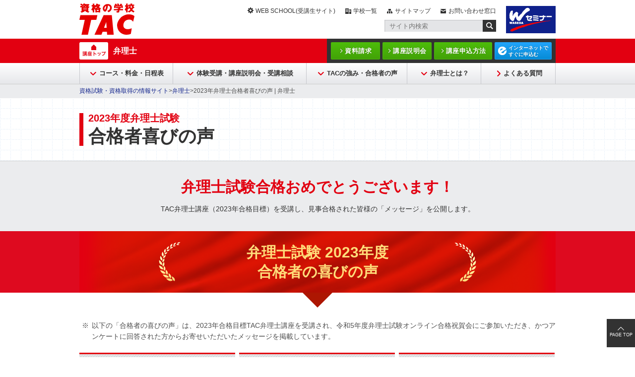

--- FILE ---
content_type: text/html; charset=UTF-8
request_url: https://www.tac-school.co.jp/kouza_benrishi/benrishi_voice_2023.html
body_size: 81768
content:
<!DOCTYPE html>
<html prefix="og: http://ogp.me/ns# fb: http://ogp.me/ns/fb# article: http://ogp.me/ns/article#" lang="ja">
<head>
<meta charset="UTF-8">

<link rel="shortcut icon" href="/favicon.ico?dummy=1707456579" />
<link rel="stylesheet" type="text/css" href="/css/kouza_benrishi/benrishi_voice_2023.css" charset="UTF-8" />
<link rel="stylesheet" type="text/css" href="/publis.css" /><meta name="keywords" content="" />
<meta name="description" content="" />
<title>2023年弁理士合格者喜びの声 | 弁理士｜資格の学校TAC[タック]</title>
<script >
<!--
	var pbGlobalAliasBase = '/';
//-->
</script>
<script  src="/public.js"></script>
<link rel="stylesheet" type="text/css" href="/library/renew-common/css/kouza_common_pc.css" />
<link rel="stylesheet" type="text/css" href="/library/renew-common/css/jquery.bxslider_pc.css" />
<script src="/scripts/jquery-1.7.min.js"></script>
<script src="/scripts/jquery_prototype.js"></script>
<script src="/assets/js/script_pc.js"></script>
<link rel="stylesheet" type="text/css" href="/assets/css/style_pc.css" />

<!--[if lt IE 9]>
<script  src="/library/renew-common/js/html5.js"></script>
<![endif]-->

<link rel="shortcut icon" href="/library/favicon.ico" type="image/vnd.microsoft.icon" />
<link rel="icon" href="/library/favicon.ico" type="image/vnd.microsoft.icon" />


<script  src="/library/renew-common/js/renew_common.js"></script>
<script  src="/library/renew-common/js/jquery.bxslider.js"></script>
<script  src="/library/renew-common/js/jquery.tile.js"></script>

<script  src="/library/renew-common/js/navfix.js"></script>
<script  src="/library/kouza_benrishi/renew-js/script.js"></script>

<script  src="/library/kouza_benrishi/renew-js/benrishiCurrent.js"></script>


<!--Start of Zendesk Chat Script-->
<!--
<script >
window.$zopim||(function(d,s){var z=$zopim=function(c){z._.push(c)},$=z.s=
d.createElement(s),e=d.getElementsByTagName(s)[0];z.set=function(o){z.set.
_.push(o)};z._=[];z.set._=[];$.async=!0;$.setAttribute("charset","utf-8");
$.src="https://v2.zopim.com/?4Is33z7Agy5txtDym2IQXRT9u4zrZFsw";z.t=+new Date;$.
type="text/javascript";e.parentNode.insertBefore($,e)})(document,"script");
</script>
-->
<!--End of Zendesk Chat Script-->



<style>

.goukakuVoiceText {
    min-width: 254px;
}

#goukakuryokuSection2 {
    text-align: center;
    padding: 0 0 35px 0;
    background: #EBECEE;
}


</style>
<script>
jQuery(function($){
        $('ul').each(function(){
            $(this).find('.goukakuInfo').tile(3);
        });
    });
</script>



<script>
		(function ($) {
			$(function () {
				$(".shindanButton").on("click", function () {
					$(this).closest("div").css("display", "none");
					id = $(this).attr("href");
					$(id).addClass("shindanCurrent").fadeIn(1000, "swing");
				});
			});
		})(jQuery);
</script>

<style>

/* 診断 */
.shindanSection {
	width: 920px;
	position: relative;
	background-color: #f8c5aa;
	padding: 20px;
        float:left;
        margin-top:10px;

}

.shindanCurrent {
	left: 0px;
	top: 20px;
}


/* 背景 */

.shindanSection .shindanSectionInner div {
	width: 100%;

}

.shindanSection .shindanSectionInner {
	border: white 2px solid;
        /* height:380px;  高さ */
}


/* 問題 */

.shindanSection .shindanSectionInner p.shindanQuestion {
	text-align: center;
	font-size: 40px;
	color: #0e55a5;
        width:100%;
        margin:10px 0;
        line-height:1.3;
}

.shindanSection .shindanSectionInner ul {
	display: table;
	margin: 0 auto;
	padding-left: 0;
}

.shindanSection .shindanSectionInner ul li {
        cursor:pointer;
	color: white;
	text-decoration: none;
	font-weight: bold;
	font-size: 20px;
}

.shindanSection .shindanSectionInner ul li:hover {
	opacity: 0.75;
	-moz-opacity: 0.75;
	filter: alpha(opacity=75);
}

.shindanSection .shindanSectionInner ul li:visited {
	color: white;
}

.shindanSection .shindanSectionInner ul.shindanAnswerLink li {
　　　 cursor:pointer;
	border-radius: 4px;
	color: #FFF;
	margin-bottom: 20px;
	line-height: 1.3;
	font-size: 20px;
	padding: 10px 20px;
	border: 1px #102552 solid;
	font-weight: bold;
	list-style-position: inside;
	background: #214287;
	background: -moz-linear-gradient(top, #214287 0%, #102552 100%);
	background: -webkit-gradient(linear, left top, left bottom, color-stop(0%, #214287), color-stop(100%, #102552));
	background: -webkit-linear-gradient(top, #214287 0%, #102552 100%);
	background: -o-linear-gradient(top, #214287 0%, #102552 100%);
	background: -ms-linear-gradient(top, #214287 0%, #102552 100%);
	background: linear-gradient(to bottom, #214287 0%, #102552 100%);
	filter: progid: DXImageTransform.Microsoft.gradient(startColorstr='#214287', endColorstr='#102552', GradientType=0);
}

.shindanSection .shindanSectionInner ul.shindanAnswerLink li:first-child {
	list-style-image: url(/library/renew-common/img/parts/shindanA.png);
}

.shindanSection .shindanSectionInner ul.shindanAnswerLink li:nth-child(2) {
	list-style-image: url(/library/renew-common/img/parts/shindanB.png);
}

.shindanSection .shindanSectionInner ul.shindanAnswerLink li:nth-child(3) {
	list-style-image: url(/library/renew-common/img/parts/shindanC.png);
}

.shindanSection .shindanSectionInner ul.shindanAnswerLink li:nth-child(4) {
	list-style-image: url(/library/renew-common/img/parts/shindanD.png);
}


/* 結果 */

.shindanSection .shindanSectionInner p.shindanResult {
	color: black;
	font-size: 40px;
	text-align: center;
	font-weight: bold;
        width: 100%;
        margin:10px 0;
}

.shindanSection .shindanSectionInner ul.shindanResultLink li {
        text-align:center;
	border-radius: 4px;
	display: block;
	color: #FFF;
	margin-bottom: 20px;
	line-height: 1.3;
	font-size: 30px;
	border: 1px #102552 solid;
	font-weight: bold;
	background: #214287;
	background: -moz-linear-gradient(top, #732187 0%, #451052 100%);
	background: -webkit-gradient(linear, left top, left bottom, color-stop(0%, #732187), color-stop(100%, #451052));
	background: -webkit-linear-gradient(top, #732187 0%, #451052 100%);
	background: -o-linear-gradient(top, #732187 0%, #451052 100%);
	background: -ms-linear-gradient(top, #732187 0%, #451052 100%);
	background: linear-gradient(to bottom, #732187 0%, #451052 100%);
	filter: progid: DXImageTransform.Microsoft.gradient(startColorstr='#732187', endColorstr='#451052', GradientType=0);
}
.shindanSection .shindanSectionInner ul.shindanResultLink li a{
        display:block;
        color:white;
        text-decoration:none;
        padding:10px 20px;
}
.shindanSection .shindanSectionInner ul.shindanResultLink li a:hover {
        color:white;
}
.shindanSection .shindanSectionInner ul.shindanResultLink  li.shindanOnceMore {
    background:#ffffff;
    color:#333333;
    padding:10px;

}

.shindanSection .shindanSectionInner li span {
	font-weight: normal;
	font-size: smaller;
	text-align: center;
	display: block;
}

</style>
<script type="application/ld+json">
{
  "@context": "https://schema.org/", 
  "@type": "BreadcrumbList", 
  "itemListElement": [{
    "@type": "ListItem", 
    "position": 1, 
    "name": "資格の学校TAC",
    "item": "https://www.tac-school.co.jp/index.html"  
  },{
    "@type": "ListItem", 
    "position": 2, 
    "name": "弁理士講座",
    "item": "https://www.tac-school.co.jp/kouza_benrishi.html"  
  },{
    "@type": "ListItem", 
    "position": 3, 
    "name": "コース・料金",
    "item": "https://www.tac-school.co.jp/kouza_benrishi/benrishi_crs_idx.html"  
  },{
    "@type": "ListItem", 
    "position": 4, 
    "name": "合格実績・体験記",
    "item": "https://www.tac-school.co.jp/kouza_benrishi/benrishi_jisseki.html"  
  },{
    "@type": "ListItem", 
    "position": 5, 
    "name": "講座の特徴",
    "item": "https://www.tac-school.co.jp/kouza_benrishi/benrishi_rsn_idx.html"  
  },{
    "@type": "ListItem", 
    "position": 6, 
    "name": "弁理士とは",
    "item": "https://www.tac-school.co.jp/kouza_benrishi/benri_sk_info.html"  
  }]
},
<script type="application/ld+json">
{
  "@context": "https://schema.org",
  "@type": "Article",
  "mainEntityOfPage": {
    "@type": "WebPage",
    "@id": "https://www.tac-school.co.jp/kouza_benrishi.html"
  },
  "headline": "TAC弁理士講座の情報サイト",
  "description": "資格の学校TACが提供する弁理士講座の情報サイトです。弁理士試験合格に役立つ最新情報を掲載しています。",
  "image": "",  
  "author": {
    "@type": "Organization",
    "name": "TAC株式会社",
    "url": "https://www.tac-school.co.jp/index.html"
  },  
  "publisher": {
    "@type": "Organization",
    "name": "TAC弁理士試験情報サイト",
    "logo": {
      "@type": "ImageObject",
      "url": "https://www.tac-school.co.jp/library/renew-common/img/parts/logo_tac_kouza.png"
    }
  },
  "datePublished": ""
}
</script>



<style>
.courseDetailNew2 {
    background: #E20011;
    color: white;
    font-size: 12px;
    padding: 3px 10px;
    font-weight: bold;
    border-radius: 4px;
    -webkit-border-radius: 4px;
    -moz-border-radius: 4px;
    margin-top: 10px;
    display: inline-block;
    line-height: 1.6;
}

#overlay { display: none; position: fixed; top: 0; left: 0; background: #000; opacity: 0.4; width: 100%; height: 100%; z-index: 99; cursor: pointer; }

#movieModal { 
display: none; 
position: fixed; 
top: 0; 
left: 0; 
border-radius: 10px; 
background: #fff; 
-webkit-transition: opacity .6s; 
transition: opacity .6s; 
opacity: 0; 
max-width: 960px; 
max-height: 540px; 
z-index: 100; 
text-align: left; 
width: 90%; 
box-sizing: border-box; 
padding: 10px 40px 20px; 
border-top: solid 20px #e9e6df; 
}
#movieModal .inner { 
position: relative; 
padding-top: 56.25%; 
}
#movieModal video { 
position: absolute; 
top: 0; 
lef: 0; 
width: 100%; 
height: 100%; 
}
#movieModal.open { 
opacity: 1; 
margin-top:20px;
}
#movieModal #close { 
position: absolute; 
right: 0px; 
top: -50px; 
background: #e9e6df; 
width: 60px; 
height: 40px; 
padding-top: 5px; 
border-radius: 60px; 
cursor: pointer; 
}


button.moviePlay:hover {
  opacity:.5;
}
button{
  cursor: pointer;
}


.courseBlock h4 {
    border-bottom: 2px solid #EBECEE;
    padding: 5px 0;
    font-size: 20px;
    font-weight: bold;
    margin: 15px 5px 0;
}
.courseBlock h4 > span {
    padding: 0 9px;
    border-left: #E20011 5px solid;
}



</style>

<script src="/library/kouza_sharosi/renew-js/modal_video.js"></script>


<style>
.br-sp {
    display: none;
}

@media (max-width: 600px) {
    .br-sp {
        display: block;
    }
}

</style>

<link rel="canonical" href="https://www.tac-school.co.jp/kouza_benrishi/benrishi_voice_2023.html">
<meta property="og:title" content="2023年弁理士合格者喜びの声 | 弁理士｜資格の学校TAC[タック]">
<meta property="og:site_name" content="資格の学校TAC">
<meta property="og:url" content="https://www.tac-school.co.jp/kouza_benrishi/benrishi_voice_2023.html">
<meta property="og:type" content="article">
</head>
<body>
<noscript><p>このページではjavascriptを使用しています。</p></noscript>
<div id="page" class="pbPage">
<div id="headerArea" class="pbHeaderArea">
	<div id="area1" class="pbArea ">
		<div class="pbNested " >
			<div class="  pbNested pbNestedWrapper "  id="pbBlock15655108">
								<div class="pbNested " >
			<div class="pbNested pbNestedWrapper "  id="pbBlock15653301">
						<header class="t_header">
  <div class="inner">
    <div class="h-logo">
      <a href="/"><img class="pc" src="/assets/img/logo_tac.png" alt="資格の学校TAC" /><img class="sp"  src="/assets/img/logo_tac_sp.png" alt="資格の学校TAC" /></a>
    </div>
    <div class="h-side">
      <div class="menu">
        <div class="list">
          <ul>
            <li class="web"><a href="https://www.tac-school.co.jp/wsportal.html" target="_blank" rel="noopener">WEB SCHOOL(受講生サイト)</a></li>
            <li class="school"><a href="/tacmap.html">学校一覧</a></li>
            <li class="map"><a href="/sitemap.html">サイトマップ</a></li>
            <li class="info"><a href="/toiawase.html">お問い合わせ窓口</a></li>
          </ul>
        </div>
        <div class="search">
          <form name="SS_searchForm" id="SS_searchForm" action="https://ssl.syncsearch.jp/search" method="get" enctype="application/x-www-form-urlencoded">
            <input name="site" value="V9IBJY41" type="hidden" />
            <input name="charset" value="UTF-8" type="hidden" />
            <input name="design" value="3" type="hidden" />
            <input name="query" value="" id="SS_searchQuery" maxlength="100" placeholder="サイト内検索" type="text" autocomplete="off" />
            <button><img src="/assets/img/icon_search.png" alt="送信" id="SS_searchSubmit" width="27" height="24" title="送信" /></button>
          </form>
        </div>
      </div>
      <div class="seminar">
        <a href="https://www.w-seminar.co.jp/" target="_blank" rel="noopener"><img src="/assets/img/logo_w-seminar_w100.png" alt="wセミナー" /></a>
      </div>
    </div>
  </div>
</header>
			</div>
		</div>

			</div>
			<div class="  pbNested pbNestedWrapper "  id="pbBlock15655110">
								<div class="pbNested " >
			<div class="pbNested pbNestedWrapper "  id="pbBlock15653502">
						<div class="t_fixed-menu">
  <div class="fixed-innner">

    <div class="t_header-nav">
      <div class="inner">
        <div class="n-title">
          <div class="top"><a href="/kouza_benrishi.html">弁理士</a></div>
        </div>
        <div class="n-menu">
          <div class="item"><div class="item-title"><a href="/seikyu/seikyu.html">資料請求</a></div></div>
          <div class="item"><div class="item-title"><a href="/guidance.html">講座説明会</a></div></div>
          <div class="item"><div class="item-title"><a href="/apply.html">講座申込方法</a></div></div>
          <div class="item"><div class="item-title blue"><a href="https://ec.tac-school.co.jp/targetyear?eukecourse_code=21001" target="_blank">インターネットで<br>すぐに申込む</a></div></div>
        </div>
      </div>
    </div>

    <div class="t_header-global">
      <div class="g-back"></div>
      <div class="g-global small">
        <div class="inner">
          <ul>
            <li class="pulldown"><a href="/kouza_benrishi/benrishi_crs_idx.html">コース・料金・日程表</a></li>
            <li class="pulldown"><a href="/kouza_benrishi/benrishi_gd_gd.html">体験受講・講座説明会・受講相談</a></li>
            <li class="pulldown"><a href="/kouza_benrishi/benrishi_jisseki.html">TACの強み・合格者の声</a></li>
            <li class="pulldown"><a href="/kouza_benrishi/benri_sk_info.html">弁理士とは？</a></li>
            <li><a href="https://faq.tac-school.co.jp/support/list/web/category131.html" target="_blank">よくある質問</a></li>
          </ul>
        </div>
      </div>
      <div class="g-megamenu">
        <div class="inner">
          <div class="box">
            <div class="list">
              <ul>
                <li><a href="/kouza_benrishi/benrishi_crs_idx.html">コース・料金・日程表</a></li>
                <li><a href="/kouza_benrishi/benrishi_rsn_waribiki.html">各種割引制度</a></li>
                <li><a href="/kouza_benrishi/benrishi_style.html">通学・通信</a></li>
                <li><a href="https://digibook.tac-school.co.jp/benrishi-nittei2026-2027/book/" target="_blank">日程表</a></li>
              </ul>
            </div>
          </div>
          <div class="box">
            <div class="list">
              <ul>
                <li><a href="/tac/taiken.html">校舎で無料体験受講</a></li>
                <li><a href="/kouza_benrishi/taiken_form.html">Webで無料体験受講</a></li>
                <li><a href="/kouza_benrishi/benrishi_gd_gd.html">無料公開セミナー／講座説明会</a></li>
                <li><a href="/kouza_benrishi/benrishi_jukousoudan.html?iesrc=ctr">オンライン受講相談</a></li>
                <li><a href="/kouza_benrishi/tacchannel.html">動画で見る セミナー＆体験講義</a></li>
              </ul>
            </div>
          </div>
          <div class="box">
            <div class="list">
              <ul>
                <li><a href="/kouza_benrishi/benrishi_beginner2.html#5">プロフェッショナル講師陣</a></li>
                <li><a href="/kouza_benrishi/benrishi_beginner2.html#3">オリジナル教材</a></li>
                <li><a href="/kouza_benrishi/benrishi_beginner2.html">戦略的カリキュラム</a></li>
              </ul>
            </div>
          </div>
          <div class="box">
            <div class="list">
              <ul>
                <li><a href="/kouza_benrishi/benrishi_sk_idx.html">弁理士試験ガイド・試験最新情報</a></li>
                <li><a href="/kouza_benrishi/benri_sk_info/contents_nanido.html">弁理士試験の難易度</a></li>
                <li><a href="/kouza_benrishi/benri_sk_info/contents_nensyu.html">弁理士の平均年収</a></li>
                <li><a href="/kouza_benrishi/benri_sk_studying_time.html">勉強時間</a></li>
              </ul>
            </div>
          </div>
        </div>
      </div>
    </div>

    <div class="t_header-burger">
      <div class="sp-menu"><span></span><span></span><span></span></div>
      <div class="inner">
        <div class="b-title"><a href="/kouza_benrishi.html">弁理士</a></div>
        <div class="b-search">
          <form name="SS_searchForm" id="SS_searchForm" action="https://ssl.syncsearch.jp/search" method="get" enctype="application/x-www-form-urlencoded">
            <input name="site" value="V9IBJY41" type="hidden" />
            <input name="charset" value="UTF-8" type="hidden" />
            <input name="design" value="3" type="hidden" />
            <button><img src="/assets/img/icon_searc_sp.png" alt="送信" id="SS_searchSubmit" width="27" height="24" title="送信" /></button>
            <input name="query" value="" id="SS_searchQuery" maxlength="100" placeholder="サイト内検索" type="text" autocomplete="off" />
          </form>
        </div>
        <div class="b-accordion">
          <div class="box">
            <div class="button"><a href="/kouza_benrishi/benrishi_crs_idx.html">コース・料金・日程表</a><span></span></div>
            <div class="list">
              <ul>
                <li><a href="/kouza_benrishi/benrishi_crs_idx.html">コース・料金・日程表</a></li>
                <li><a href="/kouza_benrishi/benrishi_rsn_waribiki.html">各種割引制度</a></li>
                <li><a href="/kouza_benrishi/benrishi_style.html">通学・通信</a></li>
                <li><a href="https://digibook.tac-school.co.jp/benrishi-nittei2026-2027/book/" target="_blank">日程表</a></li>
              </ul>
            </div>
          </div>
          <div class="box">
            <div class="button"><a href="/kouza_benrishi/benrishi_gd_gd.html">体験受講・講座説明会・受講相談</a><span></span></div>
            <div class="list">
              <ul>
                <li><a href="/tac/taiken.html">校舎で無料体験受講</a></li>
                <li><a href="/kouza_benrishi/taiken_form.html">Webで無料体験受講</a></li>
                <li><a href="/kouza_benrishi/benrishi_gd_gd.html">無料公開セミナー／講座説明会</a></li>
                <li><a href="/kouza_benrishi/benrishi_jukousoudan.html?iesrc=ctr">オンライン受講相談</a></li>
                <li><a href="/kouza_benrishi/tacchannel.html">動画で見る セミナー＆体験講義</a></li>
              </ul>
            </div>
          </div>
          <div class="box">
            <div class="button"><a href="/kouza_benrishi/benrishi_jisseki.html">TACの強み・合格者の声</a><span></span></div>
            <div class="list">
              <ul>
                <li><a href="/kouza_benrishi/benrishi_beginner2.html#5">プロフェッショナル講師陣</a></li>
                <li><a href="/kouza_benrishi/benrishi_beginner2.html#3">オリジナル教材</a></li>
                <li><a href="/kouza_benrishi/benrishi_beginner2.html">戦略的カリキュラム</a></li>
              </ul>
            </div>
          </div>
          <div class="box">
            <div class="button"><a href="/kouza_benrishi/benri_sk_info.html">弁理士とは？</a><span></span></div>
            <div class="list">
              <ul>
                <li><a href="/kouza_benrishi/benrishi_sk_idx.html">弁理士試験ガイド・試験最新情報</a></li>
                <li><a href="/kouza_benrishi/benri_sk_info/contents_nanido.html">弁理士試験の難易度</a></li>
                <li><a href="/kouza_benrishi/benri_sk_info/contents_nensyu.html">弁理士の平均年収</a></li>
                <li><a href="/kouza_benrishi/benri_sk_studying_time.html">勉強時間</a></li>
              </ul>
            </div>
          </div>
          <div class="box">
            <div class="button"><a href="https://faq.tac-school.co.jp/support/list/web/category131.html" target="_blank">よくある質問</a></div>
          </div>
        </div>
        <div class="b-menu">
          <ul>
            <li class="course"><a href="/">講座一覧</a></li>
            <li class="school"><a href="/tacmap.html">学校一覧</a></li>
          </ul>
          <ul>
            <li class="info"><a href="/toiawase.html">お問合せ窓口</a></li>
            <li class="web"><a href="https://portal.tac-school.co.jp/" target="_blank" rel="noopener">WEB<br>SCHOOL</a></li>
            <li class="map"><a href="/sitemap.html">サイトマップ</a></li>
          </ul>
        </div>
        <div class="b-sns">
          <ul>
            <li><a href="https://www.youtube.com/@tac480" target="_blank"><img src="/assets/img/sns_youtube.png" alt="YouTube" /></a></li>
            <li><a href="https://twitter.com/TAC_benrishi" target="_blank"><img src="/assets/img/sns_x.png" alt="X" /></a></li>
          </ul>
        </div>
        <div class="b-button">
          <ul>
            <li class="book"><a href="/seikyu/seikyu.html">資料請求</a></li>
            <li class="session"><a href="/guidance.html">説明会</a></li>
            <li class="application"><a href="/apply.html">申込方法</a></li>
            <li class="net"><a href="https://ec.tac-school.co.jp/products/category.php?category_id=96" target="_blank">お申込み</a></li>
          </ul>
        </div>
      </div>
    </div>
  </div>
</div>

<div class="t_fixed-footer">
  <div class="totop"></div>
  <div class="list">
    <ul>
      <li><a href="/seikyu/seikyu.html">資料請求</a></li>
      <li><a href="/guidance.html">説明会</a></li>
      <li><a href="/apply.html">申込方法</a></li>
      <li class="blue"><a href="https://ec.tac-school.co.jp/products/category.php?category_id=96" target="_blank">お申込み</a></li>
    </ul>
  </div>
</div>
			</div>
		</div>

			</div>
			<div class="  pbNested pbNestedWrapper "  id="pbBlock15655109">
								<div class="pbNested " >
			<div class="t_navigation pbNested pbNestedWrapper "  id="pbBlock15653253">
						<div class="pbBlock pbBlockNavigation "><a href="/index.html">資格試験・資格取得の情報サイト</a>&gt;<a href="/kouza_benrishi.html">弁理士</a>&gt;2023年弁理士合格者喜びの声 | 弁理士</div>

			</div>
		</div>

			</div>
			<div class="pbNested pbNestedWrapper "  id="pbBlock16802306">
						<!-- Empty Block -->
			</div>
			<div class="pbNested pbNestedWrapper "  id="pbBlock16802307">
						<!-- Empty Block -->
			</div>
			<div class="pbNested pbNestedWrapper "  id="pbBlock25353220">
						<!-- Empty Block -->
			</div>
		</div>
	</div>

</div><div id="areaWrapper1" class="pbAreaWrapper1"><div id="areaWrapper2" class="pbAreaWrapper2"><div id="mainArea" class="pbMainArea">
	<div id="area0" class="pbArea ">
		<div class="pbNested " >
			<div class="pbNested pbNestedWrapper "  id="pbBlock14733647">
						<!-- Empty Block -->
			</div>
			<div class="pbNested pbNestedWrapper "  id="pbBlock14733621">
								<div class="pbNested " id="kozaMain">
			<div class="renew-innerWrap pbNested pbNestedWrapper "  id="pbBlock14733622">
								<div class="pbNested " >
			<div class="pbNested pbNestedWrapper "  id="pbBlock14733623">
						<div class="pbBlock pbBlockBase">
<div><div id="kozaMainTitle">
<span id="categoryText">2023年度弁理士試験</span>
 <h1 id="kozanameText">合格者喜びの声</h1>    
</div>

                        <!--p class="leadText">2017年11月1日（水）〜2017年12月28日（木）</p--></div>

</div>

			</div>
		</div>

			</div>
		</div>

			</div>
			<div class="heading2ImpactMarginTop0 pbNested pbNestedWrapper "  id="pbBlock14733624">
								<div class="pbNested " id="goukakuryokuSection2">
			<div class="headerParagraph2 pbNested pbNestedWrapper "  id="pbBlock14733625">
								<div class="pbNested " >
			<div class="renew-innerWrap clearfix pbNested pbNestedWrapper "  id="pbBlock14733626">
								<div class="pbNested " >
			<div class="heading2 pbNested pbNestedWrapper "  id="pbBlock14733627">
								<div class="pbNested " >
			<div class="pbNested pbNestedWrapper "  id="pbBlock14733628">
						<div class="pbBlock pbBlockBase">
<div class="heading2"><h2><span style="color: rgb(226, 0, 17);">弁理士試験合格おめでとうございます！</span></h2></div>

</div>

			</div>
		</div>

			</div>
			<div class="pbNested pbNestedWrapper "  id="pbBlock14733629">
						<div class="pbBlock pbBlockBase">
<div><p class="goukakuryokuText">
TAC弁理士講座（2023年合格目標）を受講し、見事合格された皆様の「メッセージ」を公開します。
</p></div>

</div>

			</div>
		</div>

			</div>
		</div>

			</div>
		</div>

			</div>
			<div class="kozaShokai pbNested pbNestedWrapper "  id="pbBlock14733630">
								<div class="pbNested " >
			<div class="pbNested pbNestedWrapper "  id="pbBlock14733631">
						<div class="pbBlock pbBlockBase">
<div><div class="kozaRedline">
            <div class="renew-innerWrap">           
            <div class="kozaRedlineTokuchoText">
     <h2 class="redline1line">弁理士試験 2023年度<br>合格者の喜びの声</h2>
                </div></div>
        </div></div>

</div>

			</div>
		</div>

			</div>
			<div class="renew-innerWrap pbNested pbNestedWrapper "  id="pbBlock14733632">
								<div class="pbNested " >
			<div class="pbNested pbNestedWrapper "  id="pbBlock14733634">
						<div class="pbBlock pbBlockBase">
<div><div class="DTLparts__annotationGroup">
                <p class="DTLparts__annotation">以下の「合格者の喜びの声」は、2023年合格目標TAC弁理士講座を受講され、令和5年度弁理士試験オンライン合格祝賀会にご参加いただき、かつアンケートに回答された方からお寄せいただいたメッセージを掲載しています。</p>
            </div></div>

</div>

			</div>
			<div class="pbNested pbNestedWrapper "  id="pbBlock14733633">
						<div class="pbBlock pbBlockBase">
<div><span style="color: rgb(255, 0, 0);">
　</span></div>

</div>

			</div>
		</div>

			</div>
			<div class="pbNested pbNestedWrapper "  id="pbBlock14733645">
						<div class="pbBlock pbBlockBase">
<div><div class="renew-innerWrap clearfix">
<ul class="sameHight clearfix">
<li class="goukakuVoice sameHight clearfix">
<div class="goukakuPhoto">
<p class="goukakuFace"><img alt="" src="https://www.tac-school.co.jp/file/tac/kouza_benrishi/renew-img/benri_goukaku56_2.png" title="/file/1/tac/kouza_benrishi/renew-img/benri_goukaku56_2.png" /></p>
</div>
<div class="goukakuInfo" style="height: 245px;">
<p class="goukakuMessage">李　思明さん</p>
<p class="goukakuName"><img src="/library/renew-common/img/ippaturibbon.png" alt="一発合格" title="一発合格" /></p>
<p class="goukakuName">2024年合格目標<br />２年本科生（1年目で合格）</p>
<p class="goukakuName">2023年合格目標<br />上級論文本科生<br />松宮ゼミ（通常・短答直前・論文直前・真夏）<br />齋藤ゼミ<br />民法トータルパック<br />各種短答OP<br />口述模試</p>
</div>
<div class="goukakuVoiceText clearfix" style="height: 762px;">
<p class="VoiceText">弁理士試験一発合格を目指す勉強は、なかなか大変でしたが、TACでの勉強は楽しかったです。基本講義は齋藤先生、論文ゼミは松宮先生、WEB配信による復習は小松先生、選択民法は田畑先生、そしていつも声掛けてくれて応援してくださった事務局の方々、弁理士講座の皆様全員のおかげで、無事に一発合格ができました。本当にありがとうございました。貴重な経験ができ、そしてたくさん良い思い出も、感謝です！</p>
</div>
</li>
<li class="goukakuVoice sameHight clearfix">
<div class="goukakuPhoto">
<p class="goukakuFace"><img alt="" src="https://www.tac-school.co.jp/file/tac/kouza_benrishi/renew-img/face_w_tokumei.jpg" title="/file/1/tac/kouza_benrishi/renew-img/face_w_tokumei.jpg" /></p>
</div>
<div class="goukakuInfo" style="height: 245px;">
<p class="goukakuMessage">K．Kさん</p>
<p class="goukakuName"><img src="/library/renew-common/img/straightribbon.png" alt="ストレート合格" title="ストレート合格" /></p>
<p class="goukakuName">2023年合格目標<br />２年本科生<br />論文ファイナルチェック<br />口述模試</p>
</div>
<div class="goukakuVoiceText clearfix" style="height: 762px;">
<p class="VoiceText">2年間お世話になりました。勉強が辛いときもありましたが、齋藤先生と小松先生が楽しく教えてくださるので、諦めずにここまでできました。ありがとうございました。</p>
</div>
</li>
<li class="goukakuVoice sameHight clearfix">
<div class="goukakuPhoto">
<p class="goukakuFace"><img alt="" src="https://www.tac-school.co.jp/file/tac/kouza_benrishi/renew-img/benri_goukaku60_2.png" title="/file/1/tac/kouza_benrishi/renew-img/benri_goukaku60_2.png" /></p>
</div>
<div class="goukakuInfo" style="height: 245px;">
<p class="goukakuMessage">常藤　加菜さん</p>
<!--<p class="goukakuName"><img src="/library/renew-common/img/straightribbon.png" alt="ストレート合格"></p>-->
<p class="goukakuName">2023年合格目標<br />上級本科生<br />松宮ゼミ（論文直前特訓編）<br />短答実力診断模試<br />PCT規則攻略セミナー<br />短答重要論点整理セミナー<br />論文ファイナルチェック<br />真夏の松宮ゼミ（論文・口述編）<br />口述模試</p>
</div>
<div class="goukakuVoiceText clearfix" style="height: 762px;">
<p class="VoiceText">小松先生の講義を通学で受講し、また論文直前の松宮ゼミに参加し、最終合格をすることができました。 小松先生の授業では、条文の要件を色分けして視覚的に理解しつつ、重要な部分を強調していただくことで効率的に条文への理解を進めることができました。 また、授業後には大変丁寧かつ親身に条文の疑問点や勉強の進め方について質問を受けていただきました。 小松先生は、毎授業で様々な切り口から受講生を鼓舞するお話をしてくださいます。小松先生のお話で毎週やる気を更新しながら、1年間受験勉強を意欲的に続けることができました。特に、「勝ってから斬る」のお話は自分の勉強の進め方に大きく影響したと思います。本試に臨む時点で試験に勝っている状態で臨めるよう、と勉強を進められたことは、振り返ればとても肝要なことだったなと感じます。 短答試験後に参加させていただいた松宮先生のゼミでは、短期集中で論文の勉強に打ち込むことができました。 個人の課題にあわせて様々な切り口から宿題を与えていただき、短答試験後の短期間で論文の書き方を大きく改善することができました。また、論文試験後も口述試験まで親身に伴走してくださり、大変心強かったです。 ゼミメンバーの方の勢いに圧倒されたことも良い刺激になりました。 TACの先生方に導いていただき、無事最終合格をすることができました。 本当にお世話になりました。ありがとうございました。</p>
</div>
</li>
<li class="goukakuVoice sameHight clearfix">
<div class="goukakuPhoto">
<p class="goukakuFace"><img alt="" src="https://www.tac-school.co.jp/file/tac/kouza_benrishi/renew-img/face_w_tokumei.jpg" title="/file/1/tac/kouza_benrishi/renew-img/face_w_tokumei.jpg" /></p>
</div>
<div class="goukakuInfo" style="height: 119px;">
<p class="goukakuMessage">N．Kさん</p>
<p class="goukakuName">2023年合格目標<br />松宮ゼミ（短答直前編）<br />短答模試セット<br />短答実力診断模試<br />口述模試</p>
</div>
<div class="goukakuVoiceText clearfix" style="height: 112px;">
<p class="VoiceText">大変お世話になりました！ありがとう御座いました！</p>
</div>
</li>
<li class="goukakuVoice sameHight clearfix">
<div class="goukakuPhoto">
<p class="goukakuFace"><img alt="" src="https://www.tac-school.co.jp/file/tac/kouza_benrishi/renew-img/face_w_tokumei.jpg" title="/file/1/tac/kouza_benrishi/renew-img/face_w_tokumei.jpg" /></p>
</div>
<div class="goukakuInfo" style="height: 119px;">
<p class="goukakuMessage">A．Fさん</p>
<p class="goukakuName">2023年合格目標<br />論文答練パック<br />論文ファイナルチェック<br />口述模試</p>
</div>
<div class="goukakuVoiceText clearfix" style="height: 112px;">
<p class="VoiceText">長期に渡ってしまいましたが、暗くて長いトンネルからやっと抜けられた気分です。コロナの後遺症の懸念もありましたが、何とかゴールにたどり着けて幸いです！ご指導、ありがとうございました。</p>
</div>
</li>
<li class="goukakuVoice sameHight clearfix">
<div class="goukakuPhoto">
<p class="goukakuFace"><img alt="" src="https://www.tac-school.co.jp/file/tac/kouza_benrishi/renew-img/face_w_tokumei.jpg" title="/file/1/tac/kouza_benrishi/renew-img/face_w_tokumei.jpg" /></p>
</div>
<div class="goukakuInfo" style="height: 119px;">
<p class="goukakuMessage">A．Tさん</p>
<p class="goukakuName">2023年合格目標<br />民法トータルパック<br />民法過去問攻略セミナー</p>
</div>
<div class="goukakuVoiceText clearfix" style="height: 112px;">
<p class="VoiceText">田畑先生、民法では大変お世話になりました。通信でしたが質問にも解答していただき大変勉強になりました。本試験の民法では91点を取ることができました。本当にありがとうございました。</p>
</div>
</li>
<li class="goukakuVoice sameHight clearfix">
<div class="goukakuPhoto">
<p class="goukakuFace"><img alt="" src="https://www.tac-school.co.jp/file/tac/kouza_benrishi/renew-img/face_tokumei.jpg" title="/file/1/tac/kouza_benrishi/renew-img/face_tokumei.jpg" /></p>
</div>
<div class="goukakuInfo" style="height: 81px;">
<p class="goukakuMessage">S．Mさん</p>
<p class="goukakuName">2023年合格目標<br />論文ファイナルチェック<br />口述模試</p>
</div>
<div class="goukakuVoiceText clearfix" style="height: 112px;">
<p class="VoiceText">試験勉強は大変でしたが、合格できて本当に嬉しく思っています。今後は実務の勉強を頑張って、弁理士として早く一人前になりたいです。</p>
</div>
</li>
<li class="goukakuVoice sameHight clearfix">
<div class="goukakuPhoto">
<p class="goukakuFace"><img alt="" src="https://www.tac-school.co.jp/file/tac/kouza_benrishi/renew-img/face_tokumei.jpg" title="/file/1/tac/kouza_benrishi/renew-img/face_tokumei.jpg" /></p>
</div>
<div class="goukakuInfo" style="height: 81px;">
<p class="goukakuMessage">S．Kさん</p>
<!--<p class="goukakuName"><img src="/library/renew-common/img/straightribbon.png" alt="ストレート合格"></p>-->
<p class="goukakuName">2023年合格目標<br />短答実力診断模試<br />口述模試</p>
</div>
<div class="goukakuVoiceText clearfix" style="height: 112px;">
<p class="VoiceText">短答模試の頃からお世話になっていました。ありがとうございました。</p>
</div>
</li>
<li class="goukakuVoice sameHight clearfix">
<div class="goukakuPhoto">
<p class="goukakuFace"><img alt="" src="https://www.tac-school.co.jp/file/tac/kouza_benrishi/renew-img/face_tokumei.jpg" title="/file/1/tac/kouza_benrishi/renew-img/face_tokumei.jpg" /></p>
</div>
<div class="goukakuInfo" style="height: 81px;">
<p class="goukakuMessage">G．Tさん</p>
<!--<p class="goukakuName"><img src="/library/renew-common/img/straightribbon.png" alt="ストレート合格"></p>-->
<p class="goukakuName">2023年合格目標<br />論文模試セット<br />口述模試</p>
</div>
<div class="goukakuVoiceText clearfix" style="height: 112px;">
<p class="VoiceText">こういった機会を設けていただきありがとうございました。TACでは講義等を取ってはいなかったのですが、先生方も非常に暖かい方たちなので、今更ですが受講すれば良かったと思いました笑</p>
</div>
</li>
<li class="goukakuVoice sameHight clearfix">
<div class="goukakuPhoto">
<p class="goukakuFace"><img alt="" src="https://www.tac-school.co.jp/file/tac/kouza_benrishi/renew-img/face_w_tokumei.jpg" title="/file/1/tac/kouza_benrishi/renew-img/face_w_tokumei.jpg" /></p>
</div>
<div class="goukakuInfo" style="height: 81px;">
<p class="goukakuMessage">牧野　仁美さん</p>
<p class="goukakuName">2023年合格目標<br />論文模試セット</p>
</div>
<div class="goukakuVoiceText clearfix" style="height: 314px;">
<p class="VoiceText">本当に弁理士試験に合格したことが今も半分信じられません。地方在住のため、オンラインでされる企画などがとてもありがたかったです。今後はこの受験経験や、登録後は資格を十分に使い倒しながら生きていこうと思います。ありがとうございました！</p>
</div>
</li>
<li class="goukakuVoice sameHight clearfix">
<div class="goukakuPhoto">
<p class="goukakuFace"><img alt="" src="https://www.tac-school.co.jp/file/tac/kouza_benrishi/renew-img/face_w_tokumei.jpg" title="/file/1/tac/kouza_benrishi/renew-img/face_w_tokumei.jpg" /></p>
</div>
<div class="goukakuInfo" style="height: 81px;">
<p class="goukakuMessage">S．Sさん</p>
<p class="goukakuName">2023年合格目標<br />論文模試セット</p>
</div>
<div class="goukakuVoiceText clearfix" style="height: 314px;">
<p class="VoiceText">家族に迷惑をかけつつ、協力をしてもらいながら、通勤時間や週末を勉強時間に充て、少しずつ地道に努力してきました。それらがきちんと自分の知識・実力として身につき、実り、無事合格することができてとても嬉しいです。この成功体験が、今後自分が何かを身につけたい・やりたいと思った時の基礎となり、ハードルが高くても、自分だけに時間が使えない今の環境であっても、「チャレンジすれば実現できる可能性は十分にある」と考え、「やってみる」選択肢を自分の中に用意することできるだろうことは、とても有意義だと思います。</p>
</div>
</li>
<li class="goukakuVoice sameHight clearfix">
<div class="goukakuPhoto">
<p class="goukakuFace"><img alt="" src="https://www.tac-school.co.jp/file/tac/kouza_benrishi/renew-img/face_tokumei.jpg" title="/file/1/tac/kouza_benrishi/renew-img/face_tokumei.jpg" /></p>
</div>
<div class="goukakuInfo" style="height: 81px;">
<p class="goukakuMessage">M．Kさん</p>
<p class="goukakuName">2023年合格目標<br />論文模試セット<br />口述模試</p>
</div>
<div class="goukakuVoiceText clearfix" style="height: 314px;">
<p class="VoiceText">ありがとうございました。</p>
</div>
</li>
<li class="goukakuVoice sameHight clearfix">
<div class="goukakuPhoto">
<p class="goukakuFace"><img alt="" src="https://www.tac-school.co.jp/file/tac/kouza_benrishi/renew-img/face_tokumei.jpg" title="/file/1/tac/kouza_benrishi/renew-img/face_tokumei.jpg" /></p>
</div>
<div class="goukakuInfo" style="height: 81px;">
<p class="goukakuMessage">K．Oさん</p>
<p class="goukakuName">2023年合格目標<br />論文模試<br />口述模試</p>
</div>
<div class="goukakuVoiceText clearfix" style="height: 90px;">
<p class="VoiceText">8年掛けで合格することができました！喜びも一入です！</p>
</div>
</li>
<li class="goukakuVoice sameHight clearfix">
<div class="goukakuPhoto">
<p class="goukakuFace"><img alt="" src="https://www.tac-school.co.jp/file/tac/kouza_benrishi/renew-img/face_tokumei.jpg" title="/file/1/tac/kouza_benrishi/renew-img/face_tokumei.jpg" /></p>
</div>
<div class="goukakuInfo" style="height: 81px;">
<p class="goukakuMessage">S．Mさん</p>
<p class="goukakuName">2023年合格目標<br />短答直前模試<br />口述模試</p>
</div>
<div class="goukakuVoiceText clearfix" style="height: 90px;">
<p class="VoiceText">ようやく合格することができ、まずはホッとしています。今後、実務能力を磨いて弁理士として活躍できるようになりたいと思います。</p>
</div>
</li>
<li class="goukakuVoice sameHight clearfix">
<div class="goukakuPhoto">
<p class="goukakuFace"><img alt="" src="https://www.tac-school.co.jp/file/tac/kouza_benrishi/renew-img/face_w_tokumei.jpg" title="/file/1/tac/kouza_benrishi/renew-img/face_w_tokumei.jpg" /></p>
</div>
<div class="goukakuInfo" style="height: 81px;">
<p class="goukakuMessage">F．Hさん</p>
<!--<p class="goukakuName"><img src="/library/renew-common/img/straightribbon.png" alt="ストレート合格"></p>-->
<p class="goukakuName">2023年合格目標<br />口述模試</p>
</div>
<div class="goukakuVoiceText clearfix" style="height: 90px;">
<p class="VoiceText">通信と口述模試でお世話になりました。ありがとうございました。</p>
</div>
</li>
<li class="goukakuVoice sameHight clearfix">
<div class="goukakuPhoto">
<p class="goukakuFace"><img alt="" src="https://www.tac-school.co.jp/file/tac/kouza_benrishi/renew-img/face_tokumei.jpg" title="/file/1/tac/kouza_benrishi/renew-img/face_tokumei.jpg" /></p>
</div>
<div class="goukakuInfo" style="height: 62px;">
<p class="goukakuMessage">Y．Iさん</p>
<!--<p class="goukakuName"><img src="/library/renew-common/img/straightribbon.png" alt="ストレート合格"></p>-->
<p class="goukakuName">2023年合格目標<br />口述模試</p>
</div>
<div class="goukakuVoiceText clearfix" style="height: 134px;">
<p class="VoiceText">私は、模試メインにTACさんを利用させていただきましたが、どの問題も本試験と同レベルであり、大変参考になりました。校舎も綺麗でモチベーションも上がりました！本当にありがとうございました！！。</p>
</div>
</li>
<li class="goukakuVoice sameHight clearfix">
<div class="goukakuPhoto">
<p class="goukakuFace"><img alt="" src="https://www.tac-school.co.jp/file/tac/kouza_benrishi/renew-img/face_tokumei.jpg" title="/file/1/tac/kouza_benrishi/renew-img/face_tokumei.jpg" /></p>
</div>
<div class="goukakuInfo" style="height: 62px;">
<p class="goukakuMessage">T．Iさん</p>
<!--<p class="goukakuName"><img src="/library/renew-common/img/straightribbon.png" alt="ストレート合格"></p>-->
<p class="goukakuName">2023年合格目標<br />口述模試</p>
</div>
<div class="goukakuVoiceText clearfix" style="height: 134px;">
<p class="VoiceText">勉強を始めたときは受かるはずがないと思っていた夢が現実になりました。</p>
</div>
</li>
<li class="goukakuVoice sameHight clearfix">
<div class="goukakuPhoto">
<p class="goukakuFace"><img alt="" src="https://www.tac-school.co.jp/file/tac/kouza_benrishi/renew-img/face_w_tokumei.jpg" title="/file/1/tac/kouza_benrishi/renew-img/face_w_tokumei.jpg" /></p>
</div>
<div class="goukakuInfo" style="height: 62px;">
<p class="goukakuMessage">M．Kさん</p>
<p class="goukakuName">2023年合格目標<br />口述模試</p>
</div>
<div class="goukakuVoiceText clearfix" style="height: 134px;">
<p class="VoiceText">熱心にご指導いただき本当にありがとうございました！</p>
</div>
</li>
<li class="goukakuVoice sameHight clearfix">
<div class="goukakuPhoto">
<p class="goukakuFace"><img alt="" src="https://www.tac-school.co.jp/file/tac/kouza_benrishi/renew-img/face_w_tokumei.jpg" title="/file/1/tac/kouza_benrishi/renew-img/face_w_tokumei.jpg" /></p>
</div>
<div class="goukakuInfo" style="height: 62px;">
<p class="goukakuMessage">M．Uさん</p>
<p class="goukakuName">2023年合格目標<br />口述模試</p>
</div>
<div class="goukakuVoiceText clearfix" style="height: 224px;">
<p class="VoiceText">TACの講義は受けていないのですが、自主ゼミの友達がオンラインで田畑先生の講義を受けているのを見かけていたので、本日は先生のあたたかいお言葉を拝聴できてよかったです。</p>
</div>
</li>
<li class="goukakuVoice sameHight clearfix">
<div class="goukakuPhoto">
<p class="goukakuFace"><img alt="" src="https://www.tac-school.co.jp/file/tac/kouza_benrishi/renew-img/face_tokumei.jpg" title="/file/1/tac/kouza_benrishi/renew-img/face_tokumei.jpg" /></p>
</div>
<div class="goukakuInfo" style="height: 62px;">
<p class="goukakuMessage">K．Tさん</p>
<p class="goukakuName">2023年合格目標<br />口述模試</p>
</div>
<div class="goukakuVoiceText clearfix" style="height: 224px;">
<p class="VoiceText">最後の口述試験までなんとかやり切ることができ、合格できて良かったです！ありがとうございました！</p>
</div>
</li>
<li class="goukakuVoice sameHight clearfix">
<div class="goukakuPhoto">
<p class="goukakuFace"><img alt="" src="https://www.tac-school.co.jp/file/tac/kouza_benrishi/renew-img/face_tokumei.jpg" title="/file/1/tac/kouza_benrishi/renew-img/face_tokumei.jpg" /></p>
</div>
<div class="goukakuInfo" style="height: 62px;">
<p class="goukakuMessage">H．Mさん</p>
<p class="goukakuName">2023年合格目標<br />口述模試</p>
</div>
<div class="goukakuVoiceText clearfix" style="height: 224px;">
<p class="VoiceText">講座としては、最後の「口述模擬試験」でお世話になったのですが、講座だけでなく「TAC弁理士講座 編」の書籍「口述試験バイブル」や、小松先生の「論文マニュアル」にも、大変お世話になりました。上記書籍は、論文試験の休憩時間・口述試験の待合室でも、最後まで読んでいて、私にとって、受験生活を支えてくれた、すごく思い入れのある書籍です。本当にありがとうございました。</p>
</div>
</li>
<li class="goukakuVoice sameHight clearfix">
<div class="goukakuPhoto">
<p class="goukakuFace"><img alt="" src="https://www.tac-school.co.jp/file/tac/kouza_benrishi/renew-img/face_tokumei.jpg" title="/file/1/tac/kouza_benrishi/renew-img/face_tokumei.jpg" /></p>
</div>
<div class="goukakuInfo" style="height: 62px;">
<p class="goukakuMessage">H．Uさん</p>
<p class="goukakuName">2023年合格目標<br />口述模試</p>
</div>
<div class="goukakuVoiceText clearfix" style="height: 67px;">
<p class="VoiceText">これからの受験生のためによろしくお願いします</p>
</div>
</li>
<li class="goukakuVoice sameHight clearfix">
<div class="goukakuPhoto">
<p class="goukakuFace"><img alt="" src="https://www.tac-school.co.jp/file/tac/kouza_benrishi/renew-img/face_w_tokumei.jpg" title="/file/1/tac/kouza_benrishi/renew-img/face_w_tokumei.jpg" /></p>
</div>
<div class="goukakuInfo" style="height: 62px;">
<p class="goukakuMessage">Y．Mさん</p>
<p class="goukakuName">2023年合格目標<br />口述模試</p>
</div>
<div class="goukakuVoiceText clearfix" style="height: 67px;">
<p class="VoiceText">口述試験直前はTacの口述対策の冊子を中心に復習していました。大変ためになりました。ありがとうございます。</p>
</div>
<!--</li>
		<li class="goukakuVoice sameHight clearfix">
			<div class="goukakuPhoto">
				<p class="goukakuFace"> <img alt="" src="https://www.tac-school.co.jp/file/tac/kouza_benrishi/renew-img/face_tokumei.jpg"></p>
			</div>
			<div class="goukakuInfo">
				<p class="goukakuMessage">Ｔ．Ｋさん</p>
<p class="goukakuName">2020年合格目標<br>
					論文ファイナルチェック</p>
			</div>
			<div class="goukakuVoiceText clearfix">
				<p class="VoiceText">最後の口述試験までなんとかやり切ることができ、合格できて良かったです！ありがとうございました！</p>
			</div>
		</li>
		
		<li class="goukakuVoice sameHight clearfix">
			<div class="goukakuPhoto">
				<p class="goukakuFace"> <img alt="" src="https://www.tac-school.co.jp/file/tac/kouza_benrishi/renew-img/face_tokumei.jpg"></p>
			</div>
			<div class="goukakuInfo">
				<p class="goukakuMessage">Ｈ．Mさん</p>
<p class="goukakuName">2020年合格目標<br>
					論文ファイナルチェック</p>
			</div>
			<div class="goukakuVoiceText clearfix">
				<p class="VoiceText">講座としては、最後の「口述模擬試験」でお世話になったのですが、講座だけでなく「TAC弁理士講座 編」の書籍「口述試験バイブル」や、小松先生の「論文マニュアル」にも、大変お世話になりました。上記書籍は、論文試験の休憩時間・口述試験の待合室でも、最後まで読んでいて、私にとって、受験生活を支えてくれた、すごく思い入れのある書籍です。本当にありがとうございました。</p>
			</div>
		</li>

		<li class="goukakuVoice sameHight clearfix">
			<div class="goukakuPhoto">
				<p class="goukakuFace"> <img alt="" src="https://www.tac-school.co.jp/file/tac/kouza_benrishi/renew-img/face_tokumei.jpg"></p>
			</div>
			<div class="goukakuInfo">
				<p class="goukakuMessage">Ｙ．Ａさん</p>
<p class="goukakuName">2020年合格目標<br>
					短答式全国公開模試セット<br>
                                        口述模試</p>
			</div>
			<div class="goukakuVoiceText clearfix">
				<p class="VoiceText">ご指導ありがとうございました。</p>
			</div>
		</li>
<li class="goukakuVoice sameHight clearfix">
			<div class="goukakuPhoto">
				<p class="goukakuFace"> <img alt="" src="https://www.tac-school.co.jp/file/tac/kouza_benrishi/renew-img/face_w_tokumei.jpg"></p>
			</div>
			<div class="goukakuInfo">
				<p class="goukakuMessage">Ａ．Ｈさん</p>
<p class="goukakuName">2020年合格目標<br>
					口述重要論点整理<br>口述模試</p>
			</div>
			<div class="goukakuVoiceText clearfix">
				<p class="VoiceText">合格できてうれしいです。本当にありがとうございました。また、エレメンツや論文マニュアルが試験勉強に役に立ちました。</p>
			</div>
</li>

<li class="goukakuVoice sameHight clearfix">
			<div class="goukakuPhoto">
				<p class="goukakuFace"> <img alt="" src="https://www.tac-school.co.jp/file/tac/kouza_benrishi/renew-img/face_w_tokumei.jpg"></p>
			</div>
			<div class="goukakuInfo">
				<p class="goukakuMessage">Ｔ．Ｍさん</p>
<p class="goukakuName">2020年合格目標<br>
					口述模試</p>
			</div>
			<div class="goukakuVoiceText clearfix">
				<p class="VoiceText">合格できて、ホッとしました。
これまでどれだけ勉強しても合格できるか不安で、合格は無理ではないかと諦めそうになったことも多々ありましたが、諦めずに勉強してきて本当によかったと思います。</p>
			</div>
		</li>

		<li class="goukakuVoice sameHight clearfix">
			<div class="goukakuPhoto">
				<p class="goukakuFace"> <img alt="" src="https://www.tac-school.co.jp/file/tac/kouza_benrishi/renew-img/face_tokumei.jpg"></p>
			</div>
			<div class="goukakuInfo">
				<p class="goukakuMessage">Ｙ．Ｉさん</p>
<p class="goukakuName">2020年合格目標<br>
					口述重要論点整理<br>口述模試</p>
			</div>
			<div class="goukakuVoiceText clearfix">
				<p class="VoiceText">小松先生の論文予想は大変参考になりました。ありがとうございました。</p>
			</div>
		</li>

		<li class="goukakuVoice sameHight clearfix">
			<div class="goukakuPhoto">
				<p class="goukakuFace"> <img alt="" src="https://www.tac-school.co.jp/file/tac/kouza_benrishi/renew-img/face_tokumei.jpg"></p>
			</div>
			<div class="goukakuInfo">
				<p class="goukakuMessage">Ｔ．Ｋさん</p>
<p class="goukakuName">2020年合格目標<br>
					口述模試</p>
			</div>
			<div class="goukakuVoiceText clearfix">
				<p class="VoiceText">ありがとうございました。</p>
			</div>
		</li>--> <!--<li class="goukakuVoice sameHight clearfix">
			<div class="goukakuPhoto">
				<p class="goukakuFace"> <img alt="" src="https://www.tac-school.co.jp/file/tac/kouza_benrishi/renew-img/img_benri_goukaku_021.jpg"></p>
			</div>
			<div class="goukakuInfo">
				<p class="goukakuMessage">久野　明日香さん</p>
<p class="goukakuName">2019年合格目標<br>
					短期集中特訓松宮ゼミ</p>
			</div>
			<div class="goukakuVoiceText clearfix">
				<p class="VoiceText">長い間大変お世話になりました。今後は知財業界で元気に活躍することで、先生方や職員の皆様への恩返しとなるよう、精進して参ります。ありがとうございました。</p>
			</div>
		</li>--> <!--<li class="goukakuVoice sameHight clearfix">
			<div class="goukakuPhoto">
				<p class="goukakuFace"> <img alt="" src="https://www.tac-school.co.jp/file/tac/kouza_benrishi/renew-img/img_benri_goukaku_022.jpg"></p>
			</div>
			<div class="goukakuInfo">
				<p class="goukakuMessage">大江　秀樹さん</p>
<p class="goukakuName">2019年合格目標<br>
					短期集中特訓松宮ゼミ<br>
                                        松宮ゼミ</p>
			</div>
			<div class="goukakuVoiceText clearfix">
				<p class="VoiceText">何度もの法改正をくぐり抜け、10年以上の受験生生活が終わりました。皆さん、諦めなければ最終合格は達成できます。早く受かるに越したコトは無いでしょうが道草人生も悪くはありません。頑張りましょう！</p>
			</div>
		</li>--> <!--<li class="goukakuVoice sameHight clearfix">
			<div class="goukakuPhoto">
				<p class="goukakuFace"> <img alt="" src="https://www.tac-school.co.jp/file/tac/kouza_benrishi/renew-img/img_benri_goukaku_023.jpg"></p>
			</div>
			<div class="goukakuInfo">
				<p class="goukakuMessage">小池　夕季さん</p>
<p class="goukakuName">2019年合格目標<br>
					真夏の松宮ゼミ</p>
			</div>
			<div class="goukakuVoiceText clearfix">
				<p class="VoiceText">全ては松宮ゼミのおかげです。ゼミに通っただけで論文試験に合格できました。ありがとうございました。</p>
			</div>
		</li>--> <!--<li class="goukakuVoice sameHight clearfix">
			<div class="goukakuPhoto">
				<p class="goukakuFace"> <img alt="" src="https://www.tac-school.co.jp/file/tac/kouza_benrishi/renew-img/img_benri_goukaku_024.jpg"></p>
			</div>
			<div class="goukakuInfo">
				<p class="goukakuMessage">塚副　成さん</p>
<p class="goukakuName">2019年合格目標<br>
					真夏の松宮ゼミ</p>
			</div>
			<div class="goukakuVoiceText clearfix">
				<p class="VoiceText">試験に際し、きめ細やかなアドバイスや情報提供を下さり、ありがとうございました。</p>
			</div>
		</li>--> <!--<li class="goukakuVoice sameHight clearfix">
			<div class="goukakuPhoto">
				<p class="goukakuFace"> <img alt="" src="https://www.tac-school.co.jp/file/tac/kouza_benrishi/renew-img/img_benri_goukaku_025.jpg"></p>
			</div>
			<div class="goukakuInfo">
				<p class="goukakuMessage">戸井田　忠さん</p>
<p class="goukakuName">2019年合格目標<br>
					短期集中特訓松宮ゼミ</p>
			</div>
			<div class="goukakuVoiceText clearfix">
				<p class="VoiceText">松宮先生のご指導のおかげで、論文・口述試験と合格することができました。やっと、受験生活から卒業できました。ありがとうございます。</p>
			</div>
		</li>--> <!--<li class="goukakuVoice sameHight clearfix">
			<div class="goukakuPhoto">
				<p class="goukakuFace"> <img alt="" src="https://www.tac-school.co.jp/file/tac/kouza_benrishi/renew-img/face_w_tokumei.jpg"></p>
			</div>
			<div class="goukakuInfo">
				<p class="goukakuMessage">栗原　美恵さん</p>
<p class="goukakuName">2019年合格目標<br>
					松宮ゼミ</p>
			</div>
			<div class="goukakuVoiceText clearfix">
				<p class="VoiceText">長く苦しい受験生活でしたが、松宮先生の日々の叱咤激励と、ゼミ仲間に支えられてなんとか合格することができました。どうもありがとうございました。</p>
			</div>
		</li>--> <!--<li class="goukakuVoice sameHight clearfix">
			<div class="goukakuPhoto">
				<p class="goukakuFace"> <img alt="" src="https://www.tac-school.co.jp/file/tac/kouza_benrishi/renew-img/img_benri_goukaku_026.jpg"></p>
			</div>
			<div class="goukakuInfo">
				<p class="goukakuMessage">森山　朗さん</p>
<p class="goukakuName">2019年合格目標<br>
					口述模試</p>
			</div>
			<div class="goukakuVoiceText clearfix">
				<p class="VoiceText">弁理士として今後も挑戦し続けます。小松先生、齋藤先生ありがとうございました。</p>
			</div>
		</li>--> <!--<li class="goukakuVoice sameHight clearfix">
			<div class="goukakuPhoto">
				<p class="goukakuFace"> <img alt="" src="https://www.tac-school.co.jp/file/tac/kouza_benrishi/renew-img/img_benri_goukaku_027.jpg"></p>
			</div>
			<div class="goukakuInfo">
				<p class="goukakuMessage">太田　英樹さん</p>
<p class="goukakuName">2019年合格目標<br>
					口述模試</p>
			</div>
			<div class="goukakuVoiceText clearfix">
				<p class="VoiceText">口述模試で大変お世話になりました。</p>
			</div>
		</li>--> <!--<li class="goukakuVoice sameHight clearfix">
			<div class="goukakuPhoto">
				<p class="goukakuFace"> <img alt="" src="https://www.tac-school.co.jp/file/tac/kouza_benrishi/renew-img/face_tokumei.jpg"></p>
			</div>
			<div class="goukakuInfo">
				<p class="goukakuMessage">大藤　康一朗さん</p>
<p class="goukakuName">2019年合格目標<br>
					論文模試<br>口述模試</p>
			</div>
			<div class="goukakuVoiceText clearfix">
				<p class="VoiceText">通信講座中心の受講でしたが、臨場感あふれる講義を受けることでモチベーションを維持することができました。本当にありがとうございました。</p>
			</div>
		</li>--> <!--<li class="goukakuVoice sameHight clearfix">
			<div class="goukakuPhoto">
				<p class="goukakuFace"> <img alt="" src="https://www.tac-school.co.jp/file/tac/kouza_benrishi/renew-img/img_benri_goukaku_029.jpg"></p>
			</div>
			<div class="goukakuInfo">
				<p class="goukakuMessage">河村　聡美さん</p>
<p class="goukakuName">2019年合格目標<br>
					短答模試</p>
			</div>
			<div class="goukakuVoiceText clearfix">
				<p class="VoiceText">無事合格することができました。松宮先生、小松先生、ありがとうございました！！！</p>
			</div>
		</li>--> <!--<li class="goukakuVoice sameHight clearfix">
			<div class="goukakuPhoto">
				<p class="goukakuFace"> <img alt="" src="https://www.tac-school.co.jp/file/tac/kouza_benrishi/renew-img/face_tokumei.jpg"></p>
			</div>
			<div class="goukakuInfo">
				<p class="goukakuMessage">吉本　淳二郎さん</p>
<p class="goukakuName">2019年合格目標<br>
					論文模試<br>口述模試</p>
			</div>
			<div class="goukakuVoiceText clearfix">
				<p class="VoiceText">的中答練で鍛えて頂いたことが合格につながったのだと思います。毎週、八重洲校に通ったのは、よい思い出です。</p>
			</div>
		</li>--> <!--<li class="goukakuVoice sameHight clearfix">
			<div class="goukakuPhoto">
				<p class="goukakuFace"> <img alt="" src="https://www.tac-school.co.jp/file/tac/kouza_benrishi/renew-img/face_tokumei.jpg"></p>
			</div>
			<div class="goukakuInfo">
				<p class="goukakuMessage">佐藤　雄史さん</p>
<p class="goukakuName">2019年合格目標<br>
					口述模試</p>
			</div>
			<div class="goukakuVoiceText clearfix">
				<p class="VoiceText">仕事、家事、育児、勉強を一人でこなすシングルファザーの私でも合格できました。受験生のみなさん、あきらめずに頑張ってください。</p>
			</div>
		</li>--> <!--<li class="goukakuVoice sameHight clearfix">
			<div class="goukakuPhoto">
				<p class="goukakuFace"> <img alt="" src="https://www.tac-school.co.jp/file/tac/kouza_benrishi/renew-img/face_tokumei.jpg"></p>
			</div>
			<div class="goukakuInfo">
				<p class="goukakuMessage">中尾　圭介さん</p>
<p class="goukakuName">2019年合格目標<br>
					口述模試</p>
			</div>
			<div class="goukakuVoiceText clearfix">
				<p class="VoiceText">難しい試験ですが、基礎の理解から入ることが結局突破に必要だと思います。</p>
			</div>
		</li>--> <!--<li class="goukakuVoice sameHight clearfix">
			<div class="goukakuPhoto">
				<p class="goukakuFace"> <img alt="" src="https://www.tac-school.co.jp/file/tac/kouza_benrishi/renew-img/face_w_tokumei.jpg"></p>
			</div>
			<div class="goukakuInfo">
				<p class="goukakuMessage">西村　茉友さん</p>
<p class="goukakuName">2019年合格目標<br>
					口述模試</p>
			</div>
			<div class="goukakuVoiceText clearfix">
				<p class="VoiceText">周囲の人達に助けられて合格できました。常に試験勉強を最優先に考えて良かったと思います。口述模試で、先生方に「大丈夫、合格できる、頑張って」と言っていただいたことが励みになり、最後まで力を出し切ることができました。</p>
			</div>
		</li>--></li>
</ul>
</div></div>

</div>

			</div>
			<div class="zokuzokuBlock pbNested pbNestedWrapper "  id="pbBlock14733635">
								<div class="pbNested " >
			<div class="goukakuMore normalBlock02 pbNested pbNestedWrapper "  id="pbBlock14733636">
								<div class="pbNested " >
			<div class="pbNested pbNestedWrapper "  id="pbBlock14733639">
						<div class="pbBlock pbBlockBase">
<div class="heading2"><p class="directionGoMore"><img src="/library/renew-common/img/goMore.png"></p>

        <div class="renew-innerWrap clearfix">
        <h2><span>こちらもチェック！</span></h2>

</div></div>

</div>

			</div>
			<div class="renew-innerWrap clearfix pbNested pbNestedWrapper "  id="pbBlock14733637">
								<div class="pbNested " >
			<div class="pbNested pbNestedWrapper "  id="pbBlock14733638">
						<div class="pbBlock pbBlockBase">
<div><ul class="studyContentGroup spDefaul columns3 sameHight clearfix">

                    <li>
                        <div class="studyContent">
                            <p class="studyContentHeader"><a href="/kouza_benrishi/benrishi_jisseki.html">2023年度<br>弁理士試験 合格体験記</a></p>
                            <p class="studyContentDetailBtn"><a href="/kouza_benrishi/benrishi_jisseki.html"><img src="/library/kouza_sharosi/renew-img/btn/detailBtnSmall.png" alt=""></a></p>
                        </div>
                    </li>


                    <li>
                        <div class="studyContent">
                            <p class="studyContentHeader"><a href="/kouza_benrishi/benrishi_crs_15honka.html">合格者もおススメ！<br>1.5年本科生<br><!--【秋の早割キャンペーン中】</a></p>--><a href="/kouza_benrishi/benrishi_crs_15honka.html">
                            </a><p class="studyContentDetailBtn"><a href="/kouza_benrishi/benrishi_crs_15honka.html"></a><a href="/kouza_benrishi/benrishi_crs_15honka.html"><img src="/library/kouza_sharosi/renew-img/btn/detailBtnSmall.png" alt=""></a></p>
                        </div>
                    </li>

                    <li>
                        <div class="studyContent">
                            <p class="studyContentHeader"><a href="/kouza_benrishi/benrishi_crs_8honka.html">TACの最速合格コース！<br>８ヵ月本科生<br><!--【秋の早割キャンペーン中】</a></p>--><a href="/kouza_benrishi/benrishi_crs_8honka.html">
                            </a><p class="studyContentDetailBtn"><a href="/kouza_benrishi/benrishi_crs_8honka.html"></a><a href="/kouza_benrishi/benrishi_crs_8honka.html"><img src="/library/kouza_sharosi/renew-img/btn/detailBtnSmall.png" alt=""></a></p>
                        </div>
                    </li>

                </ul></div>

</div>

			</div>
		</div>

			</div>
		</div>

			</div>
		</div>

			</div>
			<div class="  pbNested pbNestedWrapper "  id="pbBlock14733646">
								<div class="pbNested " >
			<div class="pbNested pbNestedWrapper "  id="pbBlock15673236">
						<div id="cnvSection">
        <div id="cnvHeadline">
            <div class="renew-innerWrap">
                <h2 id="cnvHeadlineHeader">
                    弁理士への第一歩はココからスタート！
              </h2>
            </div>
        </div>
        <div class="renew-innerWrap">
            <div class="cnvHalfGroup clearfix">
                <div class="cnvHalf">
                    <p class="cnvCatch">
                        <img src="/library/renew-common/img/siryoseikyu_pic.png" alt="">
                    </p>
                    <div class="cnvText">
                        <div class="cnvTextheight">
                            <p class="cnvHeader">資料請求</p>
                            <p class="onlyPC">この講座のパンフレットを無料でお届けいたします。</p>
                            <p class="onlySP">無料でお送りします！</p>
                        </div>
                        <p class="cnvBtn onlyPC">
                            <a href="/seikyu/seikyu.html">
                                <img src="/library/renew-common/img/btn/cnvBtn01.png" alt="">
                            </a>
                        </p>
                        <ul class="cnvTxtBtn onlySP">
                            <li>
                                <span>
                                    <a href="/seikyu/seikyu.html">
                                        &gt;資料請求
                                    </a>
                                </span>
                            </li>
                        </ul>
                    </div>
                </div>
                <div class="cnvHalf">
                    <p class="cnvCatch">
                        <img src="/library/renew-common/img/muryousetsumei_pic.png" alt="">
                    </p>
                    <div class="cnvText">
                        <div class="cnvTextheight">
                            <p class="cnvHeader">無料講座説明会</p>
                            <p class="onlyPC">まずは「知る」ことから始めましょう！ 無料セミナーを毎月実施しています。</p>
                            <p class="onlySP">お気軽にご参加ください！</p>
                        </div>
                        <p class="cnvBtn onlyPC">
                            <a href="/kouza_benrishi/benrishi_gd_idx.html">
                                <img src="/library/renew-common/img/btn/cnvBtn02.png" alt="">
                            </a>
                        </p>
                        <ul class="cnvTxtBtn onlySP">
                            <li>
                                <span>
                                    <a href="/kouza_benrishi/benrishi_gd_idx.html">
                                        &gt;無料講座説明会
                                    </a>
                                </span>
                            </li>
                        </ul>
                    </div>
                </div>
            </div>
        </div>
        <div class="renew-innerWrap">
            <p class="cnvAll">
                弁理士講座のお申込み
            </p>
            <div class="cnvHalfGroup clearfix">
                <div class="cnvHalf">
                    <p class="cnvCatch">
                        <img src="/library/renew-common/img/mousikomihouhou_pic.png" alt="">
                    </p>
                    <div class="cnvText">
                        <div class="cnvTextheight">
                            <p class="cnvHeader onlyPC">申込み方法は4種類</p>
                            <p class="cnvHeader onlySP">申込み方法は4つ</p>
                            <p class="onlyPC">TAC受付窓口／インターネット／郵送／大学生協等代理店よりお選びください。</p>
                            <p class="onlySP">申し込み方法をご紹介します！</p>
                        </div>
                        <p class="cnvBtn onlyPC">
                            <a href="/apply.html">
                                <img src="/library/renew-common/img/btn/cnvBtn03.png" alt="">
                            </a>
                        </p>
                        <ul class="cnvTxtBtn onlySP">
                            <li>
                                <span>
                                    <a href="/apply.html">
                                        &gt;詳細を見る
                                    </a>
                                </span>
                            </li>
                        </ul>
                    </div>
                </div>
                <div class="cnvHalf">
                    <p class="cnvCatch">
                        <img src="/library/renew-common/img/euke_pic.png" alt="">
                    </p>
                    <div class="cnvText">
                        <div class="cnvTextheight">
                            <p class="cnvHeader onlyPC">インターネットから申込む</p>
                            <p class="cnvHeader onlySP">インターネットで<br>すぐに申込む</p>
                            <p class="onlyPC">インターネットで、スムーズ・簡単に申し込みいただけます。</p>
                            <p class="onlySP">スムーズ・簡単！</p>
                        </div>
                        <p class="cnvBtn onlyPC">
                            <a href="http://ec.tac-school.co.jp/products/jsCategoryList.jsp?code=42">
                                <img src="/library/renew-common/img/btn/cnvBtn04.png" alt="">
                            </a>
                        </p>
                        <ul class="cnvTxtBtn onlySP">
                            <li class="cvnTxtBtn_blue">
                                <span>
                                    <a href="http://ec.tac-school.co.jp/products/jsCategoryList.jsp?code=42">
                                        &gt;申込む
                                    </a>
                                </span>
                            </li>
                        </ul>
                    </div>
                </div>
            </div>
            <div class="cnvFooter">
                <div class="cnvFooterTextside">
                    <p class="cnvHeader">
                        電話やメールで、受講相談を受け付けています。
                    </p>
                    <p class="cnvFooterText onlyPC">
                        TACの受講相談で疑問や不安を解消して、資格取得の一歩を踏み出してみませんか？
                    </p>
                </div>
                <p class="cnvFooterBtn onlyPC">
                    <a href="/soudan02.html">
                        <img src="/library/renew-common/img/btn/cnvBtn05.png" alt="">
                    </a>
                </p>
      <p class="blueBtn cnvFooterBtn onlySP">
                    <span>
                        <a href="/soudan02.html">
                            &gt;TAC受講相談
                        </a>
                    </span>
                </p>



            </div>
        </div>
    </div>
			</div>
		</div>

			</div>
		</div>
	</div>

</div></div></div><div id="footerArea" class="pbFooterArea">
	<div id="area4" class="pbArea ">
		<div class="pbNested " >
			<div class="  pbNested pbNestedWrapper "  id="pbBlock1086246">
								<div class="pbNested " >
			<div class="pbNested pbNestedWrapper "  id="pbBlock15672351">
						<style>
.tax8{
    display:none;
}

</style>



<!-- ************ start footer ************** -->
    <footer id="renew-globalFooter">
        <div id="renew-pagetop"><a href="#pageContent" class="hover">PAGE TOP</a>
        </div>

        <div id="renew-footerLink">
            <div class="renew-innerWrap">
                <ul class="linkList01c">
                    <li class="onlySP"><a href="/toiawase.html">お問い合わせ窓口・よくあるご質問</a>
                    </li>
                    <li><a href="/tac.html">会社情報</a>
                    </li>
                    <li><a href="/tac/english.html">About TAC（English）</a>
                    </li>
                    <li><a href="http://www.ir.tac-school.co.jp/" target="_blank" class="blankIcoC">IR情報</a>
                    </li>
                    <li><a href="/news/recruit.html">採用情報</a>
                    </li>
                    <li><a href="https://tacnavi.com" target="_blank" class="blankIcoC">就職情報</a>
                    </li>
                </ul>
                <ul class="sub">
                    <li><a href="/kodokensho.html">行動憲章</a>
                    </li>
                    <li><a href="/anshin.html">TACの安心宣言</a>
                    </li>
                    <li><a href="/terms.html">申込規約・利用規約等</a>
                    </li>
                    <li><a href="/privacy.html">個人情報保護方針</a>
                    </li>
                    <li><a href="/privacy/manage.html">個人情報の取扱い</a>
                    </li>
                    <li><a href="/security.html">情報セキュリティ方針</a>
                    </li>
                    <li><a href="/copyright.html">著作権保護に対する取り組み</a>
                    </li>
                    <li><a href="/socialguidline.html">ソーシャルメディアガイドライン</a>
                    </li>
                    <li><a href="/customer-harassment.html">カスタマーハラスメントに対する基本方針</a>
                    </li>
                </ul>
                <!-- / .renew-innerWrap -->
            </div>
            <!-- / #renew-footerLink -->
        </div>

        <div class="renew-innerWrap">
            <div class="corporateLink clearfix">
                <div class="corporate">
                    <p>
                        <a href="/index.html"><img src="/library/renew-common/img/parts/logo_tac2.png" alt="TAC株式会社" width="149" height="19"></a>
                    </p>
                    <ul class="sns">
                        <li>
                            <a href="https://twitter.com/TACschool" target="_blank">
                                <img src="/library/renew-common/img/parts/x.png" alt="X" width="28" height="28">
                            </a>
                        </li>
                        <li>
                            <a href="http://www.facebook.com/TACschool" target="_blank">
                                <img src="/library/renew-common/img/parts/fb.png" alt="facebook" width="28" height="28">
                            </a>
                        </li>
                    </ul>
                </div>

                <div class="sealBox onlyPC">
                    <p class="sf">
                        <a href="https://seal.starfieldtech.com/verifySeal?sealID=0SvI0SgUeSBlVJfUQwatyZuH5T9UkI770cXh84uaOVdc6iXBMjn8ftxxLuu" onclick="window.open('https://seal.starfieldtech.com/verifySeal?sealID=0SvI0SgUeSBlVJfUQwatyZuH5T9UkI770cXh84uaOVdc6iXBMjn8ftxxLuu', '', 'width=500,height=400'); return false;" target="_blank">
                            <img src="/library/renew-common/img/btn/starfield.png" alt="スターフィールドシール">
                        </a>
                    </p>
                    <p>
                        <a href="http://privacymark.jp/" target="_blank">
                            <img src="/library/renew-common/img/btn/privacy.png" alt="プライバシーマーク">
                        </a>
                    </p>
                </div>
                <!-- / .corporateLink -->
            </div>

            <p class="copy">Copyright© TAC Co., Ltd. All Rights Reserved.</p>
            <!-- / .innerWrap -->
        </div>

        <!-- / #globalFooter -->
    </footer>
    <!-- ************ end footer ************** -->
			</div>
		</div>

			</div>
			<div class="pbNested pbNestedWrapper "  id="pbBlock1086247">
						<!-- ここからHTMLタグ記述 -->

<script >
if (location .protocol == "https:") {
document.write(unescape('%3Cscript src="https://ssl.syncsearch.jp/common/js/sync_suggest.js" type="text/javascript"%3E%3C/script%3E')); 
} else {
document.write(unescape('%3Cscript src="http://pro.syncsearch.jp/common/js/sync_suggest.js" type="text/javascript"%3E%3C/script%3E')); 
}
</script>
<script > 
SYNCSEARCH_SITE="V9IBJY41";
</script>

<script >
  (function () {
    var tagjs = document.createElement("script");
    var s = document.getElementsByTagName("script")[0];
    tagjs.async = true;
    tagjs.src = "//s.yjtag.jp/tag.js#site=cg9jAid,crsCEGR";
    s.parentNode.insertBefore(tagjs, s);
  }());
</script>
<noscript>
  <iframe src="//b.yjtag.jp/iframe?c=cg9jAid,crsCEGR" width="1" height="1" frameborder="0" scrolling="no" marginheight="0" marginwidth="0"></iframe>
</noscript>

<!-- Google Tag Manager -->
<noscript><iframe src="//www.googletagmanager.com/ns.html?id=GTM-W7MHPV"
height="0" width="0" style="display:none;visibility:hidden"></iframe></noscript>
<script>(function(w,d,s,l,i){w[l]=w[l]||[];w[l].push({'gtm.start':
new Date().getTime(),event:'gtm.js'});var f=d.getElementsByTagName(s)[0],
j=d.createElement(s),dl=l!='dataLayer'?'&l='+l:'';j.async=true;j.src=
'//www.googletagmanager.com/gtm.js?id='+i+dl;f.parentNode.insertBefore(j,f);
})(window,document,'script','dataLayer','GTM-W7MHPV');</script>
<!-- End Google Tag Manager -->



<!-- SiteCatalyst code version: H.14.
Copyright 1997-2008 Omniture, Inc. More info available at
http://www.omniture.com -->
<script  src="/library/common/s_code.js"></script>
<script  src="/library/common/get_title.js"></script>
<script ><!--
/* You may give each page an identifying name, server, and channel on
the next lines. */
s.pageName=short_title
s.server=""
s.channel=""
s.pageType=""
s.prop1=""
s.prop2=""
s.prop3=""
s.prop4=""
s.prop5=""
/* Conversion Variables */
s.campaign=""
s.state=""
s.zip=""
s.events=""
s.products=""
s.purchaseID=""
s.eVar1=""
s.eVar2=""
s.eVar3=""
s.eVar4=""
s.eVar5=""
/************* DO NOT ALTER ANYTHING BELOW THIS LINE ! **************/
var s_code=s.t();if(s_code)document.write(s_code)//--></script>
<script ><!--
if(navigator.appVersion.indexOf('MSIE')>=0)document.write(unescape('%3C')+'\!-'+'-')
//--></script><!--/DO NOT REMOVE/-->
<!-- End SiteCatalyst code version: H.14. -->








<!-- ここまで -->
			</div>
		</div>
	</div>

</div></div>
<link rel="stylesheet" type="text/css" href="/library/renewal2023/css/publis_renewal2023.css" />
<script  src="/library/renewal2023/js/publis_renewal2023.js"></script>
<script >
<!--
var $tacjQuery = jQuery;

 $tacjQuery('.recommendList').each(function(){
  $tacjQuery(this).find('li .thumbBox').tile();  
 });

 $tacjQuery('.channelInfo').each(function(){
    $tacjQuery(this).find('.channelBox').tile(); 
 });

 $tacjQuery('.recommendList').each(function(){
    $tacjQuery(this).find('.bcSummary').tile();
 });

 $tacjQuery('.dougaMain').each(function(){
        $tacjQuery(this).find('.column').tile();
 });
// -->
</script>
</body>
</html>


--- FILE ---
content_type: application/javascript
request_url: https://www.tac-school.co.jp/library/kouza_benrishi/renew-js/benrishiCurrent.js
body_size: 893
content:
// current page for takken

(function($){
    $(window).bind("load", function () {
        if (document.URL.match(/benrishi_crs_idx/)) {
            $('li#navCourse').addClass('navCurrent');
        }
        if (document.URL.match(/benrishi_jisseki/)) {
            $('li#navResult').addClass('navCurrent');
        }
        if (document.URL.match(/benrishi_rsn_idx/)) {
            $('li#navFeature').addClass('navCurrent');
        }
        if (document.URL.match(/benri_sk_info/)) {
            $('li#navInfo').addClass('navCurrent');
        }
        if (document.URL.match(/benrishi_faq_index/)) {
            $('li#navOutline').addClass('navCurrent');
        }
    });
})(jQuery);

--- FILE ---
content_type: application/javascript
request_url: https://www.tac-school.co.jp/library/renew-common/js/navfix.js
body_size: 641
content:
// header navigation fix

jQuery(function($){
    var box = $("#renew-kozaNav");
    if(box.length > 0) {
    var boxTop = box.offset().top;
    $(window).scroll(function(){
        if($(window).scrollTop() >= boxTop){
            box.addClass("renewNavfixed");
            $("body").css("margin-top","90px");
        }else{
            box.removeClass("renewNavfixed");
            $("body").css("margin-top","0px");
        }
    });
    }
});


--- FILE ---
content_type: application/javascript
request_url: https://www.tac-school.co.jp/scripts/jquery_prototype.js
body_size: 5432
content:
jQuery.noConflict();
var $ = function(_id) {
	return document.getElementById(_id);
};
var $$ = function(_selector) {
	return jQuery(_selector).toArray();
};
var $H = function(_object) {
	this.obj = _object;
	this.toQueryString = function() {
		return jQuery.param(this.obj);
	};
	return this;
};
(function() {
	function extend(destination, source) {
		for (var property in source) {
			destination[property] = source[property];
		}
		return destination;
	}

	function object_extend(ob, prop) {
		for (var i in prop) {
			if (!ob[i]) {
				ob[i] = prop[i];
			}
		}
	}

	function class_extend(cl, prop) {
		if (window[cl]) {
			object_extend(window[cl], prop);
		} else {
			window[cl] = prop;
		}
	}

	jQuery.extend(Object, {
		extend : extend
	});
	jQuery.extend(Function.prototype, {
		bindAsEventListener : function(target, cmd) {
			var _this = this;
			return function (event) { _this(event, cmd); };
		}
	});
	jQuery.extend(String.prototype, { 
		escapeHTML : function() { return jQuery('<div/>').text(this.toString()).html(); } 
	});
	class_extend('Element', {
		getElementsBySelector : function(element, selector) {
			return jQuery(selector, element).toArray();
		},
		getHeight : function(element) {
			return jQuery(element).height();
		},
		getDimensions : function(element) {
			var obj = jQuery(element);
			return {width:obj.width(),height:obj.height()};
		},
		scrollTo : function(obj) {
			jQuery(Prototype.Browser.WebKit ? 'body' : 'html').animate( {scrollTop : jQuery(obj).offset().top }, 'fast' );
		}
	});
	class_extend('Event', {
		observe : function(_sender, _type, _func) {
				if ((typeof _sender) == 'string' && !_sender.match(/^#/)) { _sender = '#' + _sender; }
				jQuery(_sender).bind(_type, _func);
		},
		stopObserving : function(_sender, _type, _func) {
				if ((typeof _sender) == 'string' && !_sender.match(/^#/)) { _sender = '#' + _sender; }
				jQuery(_sender).unbind(_type, _func);
		},
		element : function(_event) {
			return _event.target;
		},
		stop : function(_event) {
			_event.stopImmediatePropagation();
			_event.preventDefault();
		}
	});
	class_extend('Class', {
		create : function() {
			return function() {
				this.initialize.apply(this, arguments);
			};
		}
	});
	class_extend('Ajax', {
		Request : function(_url, _opt) {
			var ajaxObj;
			var options = { 'url': _url };
			if (_opt['method'] == 'post') { options['type'] = 'POST'; }
			if (_opt['parameters']) { options['data'] = _opt['parameters']; }
			if (_opt['postBody']) { options['data'] = _opt['postBody']; }
			if (_opt['asynchronous'] != undefined) { options['async'] = _opt['asynchronous']; }
			if (_opt['onSuccess']) {
				options['success'] = function(_data) {
					if (typeof _data == 'object') {
						_opt['onSuccess'](_data);
					}
					else {
						_opt['onSuccess']({ responseText: _data });
					}
				};
			}
			if (_opt['onFailure']) {
				options['error'] = function(_data) {
					if (typeof _data == 'object') {
						_opt['onFailure'](_data);
					}
					else {
						_opt['onFailure']({ responseText: _data });
					}
				};
			}
			if (_opt['onComplete']) {
				options['complete'] = function(_data) {
					if (typeof _data == 'object') {
						_opt['onComplete'](_data);
					}
					else {
						_opt['onComplete']({ responseText: _data });
					}
				};
			}
			this.getHeader = function (key) {
				return ajaxObj.getResponseHeader(key);
			}
			options['async'] = false;
			ajaxObj = jQuery.ajax(options);
		}
	});
	class_extend('Form', {
		getInputs : function(form, typeName, name) {
			var inputs = form.getElementsByTagName('input');

			if (!typeName && !name) {
				return inputs;
			}

			for ( var i = 0, matchingInputs = [], length = inputs.length; i < length; i++) {
				var input = inputs[i];
				if ((typeName && input.type != typeName)
						|| (name && input.name != name)) {
					continue;
				}
				matchingInputs.push(input);
			}

			return matchingInputs;
		},
		serialize : function(form) {
			return jQuery('#' + form).serialize();
		}
	});
	class_extend('Position', {
		cumulativeOffset : function(_obj) {
			var pos = jQuery(_obj).offset();
			return new Array(pos.left, pos.top);
		}
	});
	class_extend('Prototype', {
		Browser : {
			ltIE6 : typeof window.addEventListener == "undefined"
					&& typeof document.documentElement.style.maxHeight == "undefined",
			ltIE7 : typeof window.addEventListener == "undefined"
					&& typeof document.querySelectorAll == "undefined",
			ltIE8 : typeof window.addEventListener == "undefined"
					&& typeof document.getElementsByClassName == "undefined",
			IE : document.uniqueID,
			Gecko : navigator && navigator.userAgent && navigator.userAgent.indexOf("Gecko/") != -1,
			Opera : window.opera,
			WebKit : !document.uniqueID && !window.opera
					&& !window.globalStorage && window.localStorage,
			mobile : /android|iphone|ipad|ipod/i
					.test(navigator.userAgent.toLowerCase())
		}
	});
	object_extend(document, {
		observe : function(_type, _func) {
			if (_type == 'dom:loaded') {
				jQuery(document).ready(_func);
			} else {
				Event.observe(document, _type, _func);
			}
		}
	});
	object_extend(document, {
		getElementsByClassName : function(_className) {
			return jQuery('.' + _className).toArray();
		}
	});
})();


--- FILE ---
content_type: application/javascript
request_url: https://www.tac-school.co.jp/library/renew-common/js/renew_common.js
body_size: 25140
content:
if(!s) {
  var s = {};
  var short_title;
  s.t = function(){};
  
}

!function(win,doc,jQuery){
  
var $ = jQuery;  
  

//UA 判別  
  var ua = navigator.userAgent;
  var uasp = window.uasp = {};
  var uaEvent = window.uaEvent = {};

  if(ua.indexOf('iPhone') > -1 || ua.indexOf('iPod')  > -1 || (ua.indexOf('Android') > -1 && ua.indexOf('Mobile') > -1 && ua.indexOf('SC-01C') === -1)){
    
    uaEvent.clicke = 'touchend';
    uaEvent.start = "touchstart";
    uaEvent.move = "touchmove";
    uaEvent.end = "touchend";
    uasp.uaSmart = true;
    uasp.type = 'sp';
    uasp.android = false;
    uasp.ios = false;
    
   

    if(/Android 2.2/.test(ua) || /Android 2.3/.test(ua)){
      
      document.getElementsByTagName("html")[0].setAttribute("class", "android old_android");
      uasp.android = true;
      uasp.old_android = true;
 
    } else if(/Android/.test(ua)){

      uasp.android = true;
      uasp.old_android = false;

      if(/Chrome/.test(ua)){
        document.getElementsByTagName("html")[0].setAttribute("class", "android");
      } else{
     
        if(/Android 4/.test(ua)){
          document.getElementsByTagName("html")[0].setAttribute("class", "android def_browser4");
        } else if (/Android 5/.test(ua)){
          document.getElementsByTagName("html")[0].setAttribute("class", "android def_browser5");
        } else {
          document.getElementsByTagName("html")[0].setAttribute("class", "android def_browser");
        }
        
      }
      
    }else if(ua.indexOf('iPhone') > -1 || ua.indexOf('iPod')) {
       uasp.ios = true; 
       document.getElementsByTagName("html")[0].setAttribute("class", "ios");
    }

    uasp.isGalaxyS2 = (ua.match(/sc-02c/) || ua.match(/sc-03d/) || ua.match(/isw11sc/)) ? true: false;
    
    if (/Galaxy Nexus/.test(ua)) {
      document.getElementsByTagName("html")[0].setAttribute("class", "android galaxy_nexus");
    }

  } else {

    uasp.uaSmart = false;
    
    if(ua.indexOf('iPad') > -1 || ua.indexOf('Android')  > -1){
      uasp.type = 'tablet';
      
      if(/Android/.test(ua)){
         uasp.android = true;
         document.getElementsByTagName("html")[0].setAttribute("class", "android");
      }else{
         uasp.ios = true;  
         document.getElementsByTagName("html")[0].setAttribute("class", "ios"); 
      }
      
    }else{      
     uasp.type = 'pc';
    }

 }

//画像ファイル名チェンジ
var imgsrcChg = {
    add : function (objsrc,plusnm){
      if(!objsrc) return;
      if(objsrc.indexOf(plusnm) != -1) return objsrc;
      var ftype = objsrc.substring(objsrc.lastIndexOf('.'), objsrc.length);
      var presrc = objsrc.replace(ftype, plusnm + ftype);
      return presrc;
    },
    del : function (objsrc,plusnm){
      if(!objsrc) return;
      if(objsrc.indexOf(plusnm) == -1) return objsrc;
      var ftype = objsrc.substring(objsrc.lastIndexOf('.'), objsrc.length);
      var presrc = objsrc.replace(plusnm + ftype, ftype);
      return presrc;
    }
}

//2024サイトパブリス追加処理
//tile()を纏めた関数
var tilesFlag = 0;
function tiles(){
  if(!doc.getElementById("topVisualBlock")) {  //サイトトップを除く
    // 高さを揃える
    // 揃える横の要素数を、括弧内に指定
    if( $.fn.tile) {
      if (uasp.type === "pc") {
          $(".img140").css("height","140px"); 
          $(".tokuchoText").tile(); // index.html
          $(".tokuchoUnit").tile(3);
          $(".studyContentGroup.columns4 .studyContentHeader").tile(4);
          $(".studyContentGroup.columns3 .studyContentHeader").tile(3);
          $(".studyContentGroup.columns2 .studyContentHeader").tile(2);
          $(".columns4 li div").tile(4);
          $(".columns3 li div").tile(3);
          $(".columns2 li div").tile(2);
      } else { /* SP は clumnsX に加えて sameHight の指定が必須 */
      $(".columns2.sameHight li div").tile(2);
      $(".columns22.sameHight li div").tile(2);
      $(".columns3.sameHight li div").tile(3);
      $(".columns4.sameHight li div").tile(4);
      $("#studyInformationBlock .sameHight .studyContent").tile(2);
    }
    $(".cnvHalf").tile(2); // index.html
    $(".cnvTextheight").tile(2); // index.html
    $(".goukakuVoiceText").tile(3); // 三連タブ
  }
}
return false;
}

//アコーディオン
var accordionSet = function(){}

window.accordionSetGlobal = accordionSet;

accordionSet.prototype = {

  init : function(btn,innerName,blockName){
    this.btnObj = btn;
    this.activeClass = "active";
    this.innerName = innerName ? innerName : "accordionInner";
    this.blockName = blockName ? blockName : "accordionBlock";
    this.duration = 500;
    this.easing = 'swing';
    this.animFlag = false;

    if(this.btnObj === '') return;
    this.inner = this.btnObj.parents('.'+this.blockName).find('.'+this.innerName).css('display','none');
    this.innerParent = this.inner.closest('.'+this.blockName);
    
  },
  
  eventSet : function(){
    
    var _this = this;
    
    if(this.btnObj === '') return;
    this.btnObj.on('click',function(){
      _this.view(this);
      return false;
    });
    
  },
  
  view : function(elm){
    
    var _this = this;

    if(this.innerParent.hasClass(this.activeClass)) {
      if(this.animFlag) {
        this.inner.slideUp(this.duration,this.easing,function(){
          _this.innerParent.removeClass(_this.activeClass);
        });
      } else {
        this.innerParent.removeClass(this.activeClass);
      }
    }else{
      if(this.animFlag) {
        this.inner.slideDown(this.duration,this.easing,function(){
          _this.innerParent.addClass(_this.activeClass);
        });
        //2024サイトパブリス追加処理
        if(this.inner.find("*[style='height: 0px;']").length != 0 ) {
          tiles();
        }
      } else {
        this.innerParent.addClass(this.activeClass);      
      }
    }
  }
  
}

//複数タブ

var tabControl = function(){}

tabControl.prototype.init = function(base) {
     this.base = $(base);
     this.buttonsParent = this.base.find('.DTLtab');
     this.buttons = this.buttonsParent.find('li').off();
     this.tab = this.base.find('.expSelecterRank').css('display','none');
     
     this.tab.eq(0).css('display','block').addClass('current');
     this.buttons.eq(0).addClass('current');
}
  
tabControl.prototype.events = function(){
        
    this.buttons.on('click',function(ev){
      
      this.buttons.removeClass('current');
      this.tab.css('display','none').removeClass('current');
      
      $(ev.currentTarget).addClass('current');
      this.tab.eq(this.buttons.index(ev.currentTarget)).css('display','block').addClass('current');
      
      //2024サイトパブリス追加処理
      if(tilesFlag === 1){
        if(this.tab.eq(this.buttons.index(ev.currentTarget)).find("*[style='height: 0px;']").length != 0 ) {
          tiles();
        }
      }

      return false;
    }.bind(this));

}



/*
 * jQuery Easing v1.3 - http://gsgd.co.uk/sandbox/jquery/easing/
 *
 * Uses the built in easing capabilities added In jQuery 1.1
 * to offer multiple easing options
 *
 * TERMS OF USE - EASING EQUATIONS
 * 
 * Open source under the BSD License. 
 * 
 * Copyright Â© 2001 Robert Penner
 * All rights reserved.
 *
 * TERMS OF USE - jQuery Easing
 * 
 * Open source under the BSD License. 
 * 
 * Copyright Â© 2008 George McGinley Smith
 * All rights reserved.
 *
 * Redistribution and use in source and binary forms, with or without modification, 
 * are permitted provided that the following conditions are met:
 * 
 * Redistributions of source code must retain the above copyright notice, this list of 
 * conditions and the following disclaimer.
 * Redistributions in binary form must reproduce the above copyright notice, this list 
 * of conditions and the following disclaimer in the documentation and/or other materials 
 * provided with the distribution.
 * 
 * Neither the name of the author nor the names of contributors may be used to endorse 
 * or promote products derived from this software without specific prior written permission.
 * 
 * THIS SOFTWARE IS PROVIDED BY THE COPYRIGHT HOLDERS AND CONTRIBUTORS "AS IS" AND ANY 
 * EXPRESS OR IMPLIED WARRANTIES, INCLUDING, BUT NOT LIMITED TO, THE IMPLIED WARRANTIES OF
 * MERCHANTABILITY AND FITNESS FOR A PARTICULAR PURPOSE ARE DISCLAIMED. IN NO EVENT SHALL THE
 *  COPYRIGHT OWNER OR CONTRIBUTORS BE LIABLE FOR ANY DIRECT, INDIRECT, INCIDENTAL, SPECIAL,
 *  EXEMPLARY, OR CONSEQUENTIAL DAMAGES (INCLUDING, BUT NOT LIMITED TO, PROCUREMENT OF SUBSTITUTE
 *  GOODS OR SERVICES; LOSS OF USE, DATA, OR PROFITS; OR BUSINESS INTERRUPTION) HOWEVER CAUSED 
 * AND ON ANY THEORY OF LIABILITY, WHETHER IN CONTRACT, STRICT LIABILITY, OR TORT (INCLUDING
 *  NEGLIGENCE OR OTHERWISE) ARISING IN ANY WAY OUT OF THE USE OF THIS SOFTWARE, EVEN IF ADVISED 
 * OF THE POSSIBILITY OF SUCH DAMAGE. 
 *
*/
jQuery.easing.jswing=jQuery.easing.swing;jQuery.extend(jQuery.easing,{def:"easeOutQuad",swing:function(e,f,a,h,g){return jQuery.easing[jQuery.easing.def](e,f,a,h,g)},easeInQuad:function(e,f,a,h,g){return h*(f/=g)*f+a},easeOutQuad:function(e,f,a,h,g){return -h*(f/=g)*(f-2)+a},easeInOutQuad:function(e,f,a,h,g){if((f/=g/2)<1){return h/2*f*f+a}return -h/2*((--f)*(f-2)-1)+a},easeInCubic:function(e,f,a,h,g){return h*(f/=g)*f*f+a},easeOutCubic:function(e,f,a,h,g){return h*((f=f/g-1)*f*f+1)+a},easeInOutCubic:function(e,f,a,h,g){if((f/=g/2)<1){return h/2*f*f*f+a}return h/2*((f-=2)*f*f+2)+a},easeInQuart:function(e,f,a,h,g){return h*(f/=g)*f*f*f+a},easeOutQuart:function(e,f,a,h,g){return -h*((f=f/g-1)*f*f*f-1)+a},easeInOutQuart:function(e,f,a,h,g){if((f/=g/2)<1){return h/2*f*f*f*f+a}return -h/2*((f-=2)*f*f*f-2)+a},easeInQuint:function(e,f,a,h,g){return h*(f/=g)*f*f*f*f+a},easeOutQuint:function(e,f,a,h,g){return h*((f=f/g-1)*f*f*f*f+1)+a},easeInOutQuint:function(e,f,a,h,g){if((f/=g/2)<1){return h/2*f*f*f*f*f+a}return h/2*((f-=2)*f*f*f*f+2)+a},easeInSine:function(e,f,a,h,g){return -h*Math.cos(f/g*(Math.PI/2))+h+a},easeOutSine:function(e,f,a,h,g){return h*Math.sin(f/g*(Math.PI/2))+a},easeInOutSine:function(e,f,a,h,g){return -h/2*(Math.cos(Math.PI*f/g)-1)+a},easeInExpo:function(e,f,a,h,g){return(f==0)?a:h*Math.pow(2,10*(f/g-1))+a},easeOutExpo:function(e,f,a,h,g){return(f==g)?a+h:h*(-Math.pow(2,-10*f/g)+1)+a},easeInOutExpo:function(e,f,a,h,g){if(f==0){return a}if(f==g){return a+h}if((f/=g/2)<1){return h/2*Math.pow(2,10*(f-1))+a}return h/2*(-Math.pow(2,-10*--f)+2)+a},easeInCirc:function(e,f,a,h,g){return -h*(Math.sqrt(1-(f/=g)*f)-1)+a},easeOutCirc:function(e,f,a,h,g){return h*Math.sqrt(1-(f=f/g-1)*f)+a},easeInOutCirc:function(e,f,a,h,g){if((f/=g/2)<1){return -h/2*(Math.sqrt(1-f*f)-1)+a}return h/2*(Math.sqrt(1-(f-=2)*f)+1)+a},easeInElastic:function(f,h,e,l,k){var i=1.70158;var j=0;var g=l;if(h==0){return e}if((h/=k)==1){return e+l}if(!j){j=k*0.3}if(g<Math.abs(l)){g=l;var i=j/4}else{var i=j/(2*Math.PI)*Math.asin(l/g)}return -(g*Math.pow(2,10*(h-=1))*Math.sin((h*k-i)*(2*Math.PI)/j))+e},easeOutElastic:function(f,h,e,l,k){var i=1.70158;var j=0;var g=l;if(h==0){return e}if((h/=k)==1){return e+l}if(!j){j=k*0.3}if(g<Math.abs(l)){g=l;var i=j/4}else{var i=j/(2*Math.PI)*Math.asin(l/g)}return g*Math.pow(2,-10*h)*Math.sin((h*k-i)*(2*Math.PI)/j)+l+e},easeInOutElastic:function(f,h,e,l,k){var i=1.70158;var j=0;var g=l;if(h==0){return e}if((h/=k/2)==2){return e+l}if(!j){j=k*(0.3*1.5)}if(g<Math.abs(l)){g=l;var i=j/4}else{var i=j/(2*Math.PI)*Math.asin(l/g)}if(h<1){return -0.5*(g*Math.pow(2,10*(h-=1))*Math.sin((h*k-i)*(2*Math.PI)/j))+e}return g*Math.pow(2,-10*(h-=1))*Math.sin((h*k-i)*(2*Math.PI)/j)*0.5+l+e},easeInBack:function(e,f,a,i,h,g){if(g==undefined){g=1.70158}return i*(f/=h)*f*((g+1)*f-g)+a},easeOutBack:function(e,f,a,i,h,g){if(g==undefined){g=1.70158}return i*((f=f/h-1)*f*((g+1)*f+g)+1)+a},easeInOutBack:function(e,f,a,i,h,g){if(g==undefined){g=1.70158}if((f/=h/2)<1){return i/2*(f*f*(((g*=(1.525))+1)*f-g))+a}return i/2*((f-=2)*f*(((g*=(1.525))+1)*f+g)+2)+a},easeInBounce:function(e,f,a,h,g){return h-jQuery.easing.easeOutBounce(e,g-f,0,h,g)+a},easeOutBounce:function(e,f,a,h,g){if((f/=g)<(1/2.75)){return h*(7.5625*f*f)+a}else{if(f<(2/2.75)){return h*(7.5625*(f-=(1.5/2.75))*f+0.75)+a}else{if(f<(2.5/2.75)){return h*(7.5625*(f-=(2.25/2.75))*f+0.9375)+a}else{return h*(7.5625*(f-=(2.625/2.75))*f+0.984375)+a}}}},easeInOutBounce:function(e,f,a,h,g){if(f<g/2){return jQuery.easing.easeInBounce(e,f*2,0,h,g)*0.5+a}return jQuery.easing.easeOutBounce(e,f*2-g,0,h,g)*0.5+h*0.5+a}});


$(function(){

var spa = $('.onlySP').eq(0);
//2024サイトパブリス追加処理
//if(spa.css('display') === 'block') {
if(spa.css('display') != 'none') {
  uasp.type = 'sp'
}else {
  uasp.type = 'pc'
}

/*
if(!doc.getElementById("topVisualBlock")) {  //サイトトップを除く

// 高さを揃える
// 揃える横の要素数を、括弧内に指定
if( $.fn.tile) {
if (uasp.type === "pc") {
  $(".tokuchoText").tile(); // index.html
  $(".img140").css("height","140px"); 
  $(".studyContentGroup.columns4 .studyContentHeader").tile(4);
  $(".studyContentGroup.columns3 .studyContentHeader").tile(3);
  $(".studyContentGroup.columns2 .studyContentHeader").tile(2);

  $(".columns4 li div").tile(4);
  $(".columns3 li div").tile(3);
  $(".columns2 li div").tile(2);
} else { /* SP は clumnsX に加えて sameHight の指定が必須 *//*
  $(".columns2.sameHight li div").tile(2);
  $(".columns22.sameHight li div").tile(2);
  $(".columns3.sameHight li div").tile(3);
  $(".columns4.sameHight li div").tile(4);
  $("#studyInformationBlock .sameHight .studyContent").tile(2);
}
$(".cnvHalf").tile(2); // index.html
$(".cnvTextheight").tile(2); // index.html
$(".goukakuVoiceText").tile(3); // 三連タブ
}
}
*/

//2024サイトパブリス追加処理
$(window).on('load',function(){
    tiles();
});

if(uasp.type === "pc"){  
//マウスオーバー処理
$('img.imgover,input.imgover').on({
  
  'mouseenter' : function(){ 
     
    if(this.src.indexOf('_s') != -1) return;
     this.src = imgsrcChg.add(this.src,'_o');
  },
  
  'mouseleave' : function(){
     this.src = imgsrcChg.del(this.src,'_o');
  }
  
});
}

//ページトップへ

var $pagetop = $('#renew-pagetop');

$(win).on('scroll',function(){
  
  var sct = $(win).scrollTop();
  
  if(sct <= 10) {
    $pagetop.css('visibility','hidden');
  }else{
    $pagetop.css('visibility','visible');
  }
    
});

$pagetop.find('a').on('click',function() {
    var speed = 500;
    $('body,html').animate({scrollTop:0}, speed, 'easeOutQuart');
    return false;
});


if(uasp.type === "sp"){

//SP用画像変更
  
  $('.spChg').each(function(){
     this.src = imgsrcChg.add(this.src,'_sp');       
  });
  
//SP用リンク変更（ID）  
  $('a[data-spLink]').each(function(){
     this.href = 'view.php?pageId=' + $(this).attr('data-spLink');
  });

//SP用リンク変更（URL）  
  $('a[data-spurl]').each(function(){
     this.href = $(this).attr('data-spurl');
  });
  
}


if(!doc.getElementById("topVisualBlock")) {  //サイトトップを除く
  
  $('a#school').on('click',function(){
      if(('sessionStorage' in window) && window['sessionStorage'] !== null){ 
       sessionStorage.setItem('navStay','school');
       location.href = this.href;
       return false;
     }
  });
  
  $('a#commu').on('click',function(){
     if(('sessionStorage' in window) && window['sessionStorage'] !== null){           
　　
　　if(this.target && this.target === "_blank") {
       window.open(this.href);
    }else {
       sessionStorage.setItem('navStay','commu');      
       location.href = this.href;    
    }
       return false; 
    }  
 });
 
 
 //アンカーリンク
 
 if(document.getElementById('renew-tacLogo')) {
  var headerHight = 90; //ヘッダの高さ
  $('#headerArea a,#mainArea a').on('click',function(e){
      var hash= this.hash;
      
      var x = this.pathname;
      x = x.indexOf('/') == 0 ? x : '/' + x;
      
      if(x == location.pathname && hash != '') {
      var target = $(hash);
      if(target.length == 0) {
        var position = 0;
      } else {
        var position = (target.offset().top); //ヘッダの高さ分位置をずらす
      }
      $("html, body").animate({scrollTop:position-headerHight}, 550, "swing");
      e.preventDefault();
      }else{
      return true;
      }
  });
 }
  
  
    //別ページアンカーリンク
  $(window).on('load', function() {
  var headerHight = 90; //ヘッダの高さ
  if(document.URL.match("#")) {
  var str = location.href ;
  var cut_str = "#";
  var index = str.indexOf(cut_str);
  var href = str.slice(index);
  var target = href;
  var position = $(target).offset().top - headerHight;
  $("html, body").scrollTop(position);
  return false;
}
  });
  // タブ初期位置
  if(!location.hash || location.hash.indexOf('tab') != 0) {
      $('.expSelecter,.expSelecter2').not('.DTLtab').each(function () {
          $('>li', this).removeClass('current').eq(0).addClass('current');
      });
        $('#kaikoucourseBlock .expSelecterTarget .expSelecterRank').hide().eq(0).show(); // index.html
      $('#aboutBlock .expSelecterTarget .expSelecterRank').hide().eq(0).show(); // sharosi_sk_idx.html
      $('#studyTabSection .expSelecterTarget2 .expSelecterRank2').hide().eq(0).show(); // index.html

  }
  // タブ上下連動
  
  $('.expSelecter').not('.DTLtab').find('> li').on('click',function () {
    
      var num = $(this).parent().children('li').index(this);

      //タブ位置記憶
      localStorage.setItem('tabStay',(num+1));
      localStorage.setItem('tabStayURL',location.href);
      localStorage.setItem('tabNumber',1);
      //
      
      $('.expSelecter').each(function () {
          $('>li', this).removeClass('current').eq(num).addClass('current');
      });
      $('#kaikoucourseBlock .expSelecterTarget .expSelecterRank').hide().eq(num).show(); // index.html
      $('#aboutBlock .expSelecterTarget .expSelecterRank').hide().eq(num).show(); // sharosi_sk_idx.html
      if(tilesFlag === 1){
        if($('#kaikoucourseBlock .expSelecterTarget .expSelecterRank').eq(num).find("*[style='height: 0px;']").length != 0 ) {
          tiles();
        }
        if($('#aboutBlock .expSelecterTarget .expSelecterRank').eq(num).find("*[style='height: 0px;']").length != 0 ) {
          tiles();
        }
      }
  });
  
  $('.expSelecter2>li').on('click',function () {
      var num = $(this).parent().children('li').index(this);
      
      //タブ位置記憶
      localStorage.setItem('tabStay',(num+1));
      localStorage.setItem('tabStayURL',location.href);
      localStorage.setItem('tabNumber',2);
      //
      
      $('.expSelecter2').each(function () {
          $('>li', this).removeClass('current').eq(num).addClass('current');
      });
      $('#studyTabSection .expSelecterTarget2 .expSelecterRank2').hide().eq(num).show(); // index.html
      if(tilesFlag === 1){
        if($('#studyTabSection .expSelecterTarget2 .expSelecterRank2').eq(num).find("*[style='height: 0px;']").length != 0 ) {
          tiles();
        }
      }
  });
  
  
  //タブコントロール
  
  if(('localStorage' in window) && window['localStorage'] !== null && localStorage.getItem('tabStay')) {      
       if(localStorage.getItem('tabStayURL') == location.href)  {
         var hash = '#tab' + localStorage.getItem('tabStay');
         var tabNum = localStorage.getItem('tabNumber');     
       }else {
        var hash = location.hash;     
        var tabNum = 1;
       }
  } else {
     var hash = location.hash;     
     var tabNum = 1;
  }
  
  var tabClass = '.expSelecter';
  if(tabNum == 2) tabClass = '.expSelecter2';
  
  
  if(hash && hash === "#tab2") {
    $(tabClass).not('.DTLtab').each(function(){
      var li = $(this).find('li');
      li.eq(0).removeClass('current');
      li.eq(1).addClass('current');
    });
    
    
    
    if(tabNum == 1) {
     $('#aboutBlock .expSelecterTarget .expSelecterRank').hide().eq(1).show();
     $('#kaikoucourseBlock .expSelecterTarget .expSelecterRank').hide().eq(1).show();
    } else {
      $('#studyTabSection .expSelecterTarget2 .expSelecterRank2').hide().eq(1).show(); // index.html
    }
  }
  if(hash && hash === "#tab3") {
    $(tabClass).not('.DTLtab').each(function(){
      var li = $(this).find('li');
      li.eq(0).removeClass('current');
      li.eq(1).removeClass('current');
      li.eq(2).addClass('current');
    });
    if(tabNum == 1) {
     $('#aboutBlock .expSelecterTarget .expSelecterRank').hide().eq(2).show();
     $('#kaikoucourseBlock .expSelecterTarget .expSelecterRank').hide().eq(2).show();
    } else {
      $('#studyTabSection .expSelecterTarget2 .expSelecterRank2').hide().eq(2).show(); // index.html
    }
    
  } 
  if(hash && hash === "#tab4") {
    $(tabClass).not('.DTLtab').each(function(){
      var li = $(this).find('li');
      li.eq(0).removeClass('current');
      li.eq(1).removeClass('current');
      li.eq(2).removeClass('current');
      li.eq(3).addClass('current');
    });
    
    if(tabNum == 1) {
     $('#aboutBlock .expSelecterTarget .expSelecterRank').hide().eq(3).show();
     $('#kaikoucourseBlock .expSelecterTarget .expSelecterRank').hide().eq(3).show();
    } else {
      $('#studyTabSection .expSelecterTarget2 .expSelecterRank2').hide().eq(3).show(); // index.html
    }  }
  
  
  
    if(ua.indexOf('iPhone') > 0 || ua.indexOf('iPad') > 0 || ua.indexOf('iPod') > 0 || ua.indexOf('Android') > 0 || ua.indexOf('Windows Phone') > 0 ){
        $('.hls').show();
    } else {
        $('.hds').show();
    }
  
}

　 //複数タブ
   var tabs = [];
   //2024サイトパブリス追加処理
   $.when(
     $('.commonTabWrap').each(function(index){
        tabs[index] = new tabControl();
        tabs[index].init(this);
        tabs[index].events();
      })
    ).done(function(){tilesFlag = 1;});



  if(uasp.type === "sp"){
  $(document).ready(function() {
    var checkResize;
    $(window).on('load resize', function() {
      clearTimeout( checkResize );
      checkResize = setTimeout( resizing, 100 );
    });
    function resizing() {
      var movieWidth = $(window).width() - 40;
      $(document).ready(function(){
        $('.ulizahtml5').css({
          'width': movieWidth + 'px',
          'height': movieWidth / 4 *3 + 'px'
        });
      });
    }
  });
}
  
  

});

  
  
}(window,document,jQuery);



// 2018/1/30　スマホのみ電話リンク
if (navigator.userAgent.match(/(iPhone|iPad|iPod|Android)/)) {
  jQuery(function($){
    $('.tel_link').each(function() {
      var str = $(this).html();
      if ($(this).children().is('img')) {
        $(this).html($('<a>').attr('href', 'tel:' + $(this).children().attr('alt').replace(/-/g, '')).append(str + '</a>'));
      } else {
        $(this).html($('<a>').attr('href', 'tel:' + $(this).text().replace(/-/g, '')).append(str + '</a>'));
      }
    });
  });
}


// 2018/6/12 「よくあるご質問」アコーディオン
(function ($) {
  $(function () {
    $(".faqAccordionGroup dt").on("click", function () {
      $(this).next().slideToggle();
      $(this).toggleClass("active");
    });

  });
})(jQuery);

// 2018/10/15 SNSシェアボタン
(function ($) {
      $(function () {
        var shareTitle = encodeURI($('title').html());
        var shareUrl = encodeURI(document.URL);
        $('.fb a').attr("href", "http://www.facebook.com/sharer.php?u=" + shareUrl + "&t=" + shareTitle);
        $('.twi a').attr("href", "http://twitter.com/share?url=" + shareUrl + "&text=" + shareTitle);
        $('.snsLink a').click(function () {
          window.open(this.href, "social_window", "width=600,height=600,resizable=yes,scrollbars=yes,toolbar=yes");
          return false;
        });
      });
    })(jQuery);

// 2023/10/03 SNSシェアボタン X追加
(function ($) {
  $(function () {
    var shareTitle = encodeURI($('title').html());
    var shareUrl = encodeURI(document.URL);
    $('.x a').attr("href", "http://twitter.com/share?url=" + shareUrl + "&text=" + shareTitle);
    $('.snsLink a').click(function () {
      window.open(this.href, "social_window", "width=600,height=600,resizable=yes,scrollbars=yes,toolbar=yes");
      return false;
    });
  });
})(jQuery);


--- FILE ---
content_type: application/javascript
request_url: https://www.tac-school.co.jp/library/kouza_sharosi/renew-js/modal_video.js
body_size: 3014
content:
(function($) {

$(function(){
  var mvmodal = $('#movieModal');
  var myvideo = $('#modalvideo').on('contextmenu',function(){
      return false; 
  });
  
  var video = document.getElementById('modalvideo');
  var $video = $(video);
  
  var htmlClass = $('html').attr('class');
  
  $('.moviePlay').on('click',function(){
    
    $video.attr('src',$(this).attr('data-src'));

  if(uasp.type === 'sp') {
      video.load();
      mvmodal.addClass('open');
      video.play();
      
      if (!!video.requestFullScreen) {
        video.requestFullScreen();
      } else if (!!video.webkitRequestFullScreen) {
        video.webkitRequestFullScreen();
      } else if (!!video.webkitEnterFullscreen) {
        video.webkitEnterFullscreen();
      } else if (!!elem.mozRequestFullScreen) {
        video.mozRequestFullScreen();
      } 

  
      
    } else {
     
        mvmodal.css('display','block');
        
        positionSet();
        
        setTimeout(function(){
          mvmodal.addClass('open');
          video.play();
        },200);
        
        $('#overlay').css('display','block');
    } 
    video.controls = true;
     return false;

  });
  
  $('video').on('fullscreenchange webkitfullscreenchange webkitendfullscreen', function(event) {
    
 
     if(uasp.type === 'sp') {
          var isFullScreen = false;
        
          if (typeof document.fullscreenEnabled == 'undefined') {
            isFullScreen = true;
          } else if (typeof document.webkitIsFullScreen == 'undefined') {
            isFullScreen = true;
          } else if (typeof document.isFullScreen == 'undefined') {
            isFullScreen =true;
            alert(document.isFullScreen);
          } else if (typeof document.mozFullScreen == 'undefined') {
            isFullScreen = true;
          }
        
          if(isFullScreen) {
            this.pause();
            mvmodal.removeClass('open');
            this.controls = false;
          }
     }
  }).on('play',function(){
    if(uasp.type === 'sp') {
        
      
    }
  });
  
   
   
  var positionSet = function(){
    if(uasp.type === 'sp') return false;
    var inner = mvmodal.find('.inner').innerHeight() + 30;
    
    var innerH = inner/2;
    var wh = $(window).height();
    var ww = $(window).width();
    
    var mvw = ww/2 - (mvmodal.innerWidth() /2);
    var mvh = wh/2 - innerH;
    
    mvmodal.css({left:mvw,top:mvh,height:inner+30});
  
  }
  $(window).on('resize', positionSet);
   
  var modalClose = function(){
    mvmodal.css('display','none').removeClass('open');
    $('#overlay').css('display','none');
    video.pause();
    $video.attr('src','');
  };

  $('#overlay,#close').on('click',modalClose);
  
});


})(jQuery);